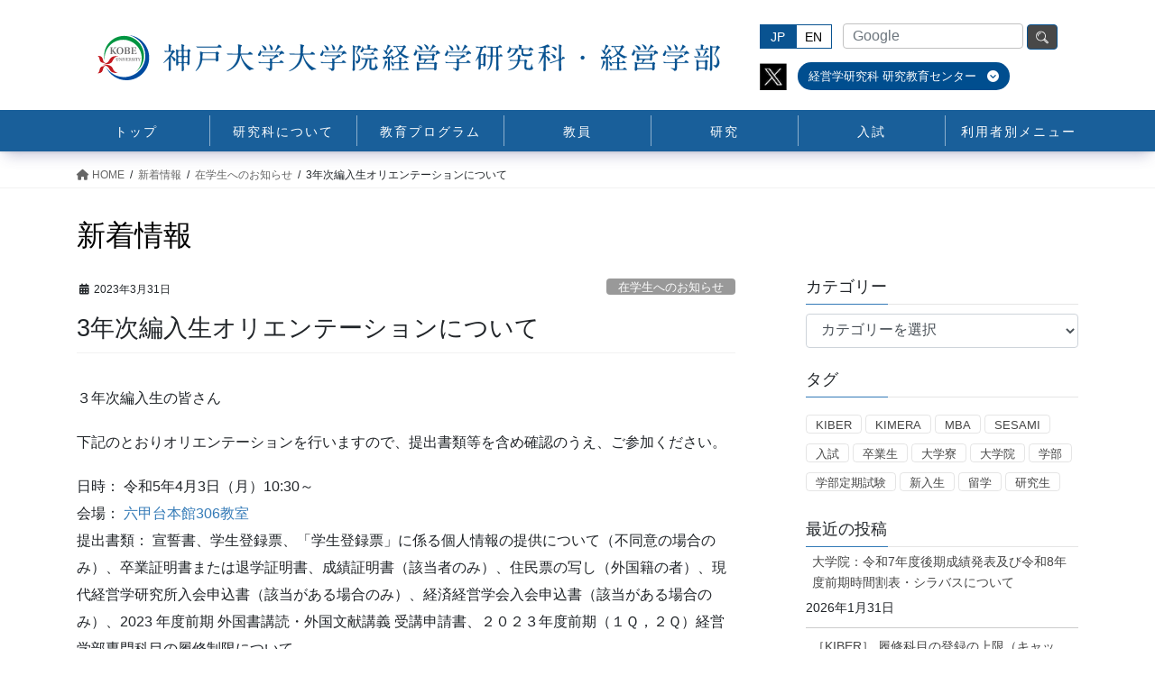

--- FILE ---
content_type: text/html; charset=UTF-8
request_url: https://b.kobe-u.ac.jp/22332/
body_size: 18511
content:
<!DOCTYPE html>
<html lang="ja">
<head>
<meta charset="utf-8">
<meta http-equiv="X-UA-Compatible" content="IE=edge">
<meta name="viewport" content="width=device-width, initial-scale=1">

<title>3年次編入生オリエンテーションについて | 神戸大学大学院経営学研究科</title>
<meta name='robots' content='max-image-preview:large' />
	<style>img:is([sizes="auto" i], [sizes^="auto," i]) { contain-intrinsic-size: 3000px 1500px }</style>
	<link rel="alternate" type="application/rss+xml" title="神戸大学大学院経営学研究科 &raquo; フィード" href="https://b.kobe-u.ac.jp/feed/" />
<link rel="alternate" type="application/rss+xml" title="神戸大学大学院経営学研究科 &raquo; コメントフィード" href="https://b.kobe-u.ac.jp/comments/feed/" />
<link rel="alternate" type="application/rss+xml" title="神戸大学大学院経営学研究科 &raquo; 3年次編入生オリエンテーションについて のコメントのフィード" href="https://b.kobe-u.ac.jp/22332/feed/" />
<meta name="description" content="３年次編入生の皆さん下記のとおりオリエンテーションを行いますので、提出書類等を含め確認のうえ、ご参加ください。日時： 令和5年4月3日（月）10:30～会場： 六甲台本館306教室提出書類： 宣誓書、学生登録票、「学生登録票」に係る個人情報の提供について（不同意の場合のみ）、卒業証明書または退学証明書、成績証明書（該当者のみ）、住民票の写し（外国籍の者）、現代経営学研究所入会申込書（該当がある場合のみ）、経済経営学会入会申込書（該当がある場合のみ）、2023 " /><script type="text/javascript">
/* <![CDATA[ */
window._wpemojiSettings = {"baseUrl":"https:\/\/s.w.org\/images\/core\/emoji\/16.0.1\/72x72\/","ext":".png","svgUrl":"https:\/\/s.w.org\/images\/core\/emoji\/16.0.1\/svg\/","svgExt":".svg","source":{"wpemoji":"https:\/\/b.kobe-u.ac.jp\/wp-jp\/wp-includes\/js\/wp-emoji.js?ver=6.8.3","twemoji":"https:\/\/b.kobe-u.ac.jp\/wp-jp\/wp-includes\/js\/twemoji.js?ver=6.8.3"}};
/**
 * @output wp-includes/js/wp-emoji-loader.js
 */

/**
 * Emoji Settings as exported in PHP via _print_emoji_detection_script().
 * @typedef WPEmojiSettings
 * @type {object}
 * @property {?object} source
 * @property {?string} source.concatemoji
 * @property {?string} source.twemoji
 * @property {?string} source.wpemoji
 * @property {?boolean} DOMReady
 * @property {?Function} readyCallback
 */

/**
 * Support tests.
 * @typedef SupportTests
 * @type {object}
 * @property {?boolean} flag
 * @property {?boolean} emoji
 */

/**
 * IIFE to detect emoji support and load Twemoji if needed.
 *
 * @param {Window} window
 * @param {Document} document
 * @param {WPEmojiSettings} settings
 */
( function wpEmojiLoader( window, document, settings ) {
	if ( typeof Promise === 'undefined' ) {
		return;
	}

	var sessionStorageKey = 'wpEmojiSettingsSupports';
	var tests = [ 'flag', 'emoji' ];

	/**
	 * Checks whether the browser supports offloading to a Worker.
	 *
	 * @since 6.3.0
	 *
	 * @private
	 *
	 * @returns {boolean}
	 */
	function supportsWorkerOffloading() {
		return (
			typeof Worker !== 'undefined' &&
			typeof OffscreenCanvas !== 'undefined' &&
			typeof URL !== 'undefined' &&
			URL.createObjectURL &&
			typeof Blob !== 'undefined'
		);
	}

	/**
	 * @typedef SessionSupportTests
	 * @type {object}
	 * @property {number} timestamp
	 * @property {SupportTests} supportTests
	 */

	/**
	 * Get support tests from session.
	 *
	 * @since 6.3.0
	 *
	 * @private
	 *
	 * @returns {?SupportTests} Support tests, or null if not set or older than 1 week.
	 */
	function getSessionSupportTests() {
		try {
			/** @type {SessionSupportTests} */
			var item = JSON.parse(
				sessionStorage.getItem( sessionStorageKey )
			);
			if (
				typeof item === 'object' &&
				typeof item.timestamp === 'number' &&
				new Date().valueOf() < item.timestamp + 604800 && // Note: Number is a week in seconds.
				typeof item.supportTests === 'object'
			) {
				return item.supportTests;
			}
		} catch ( e ) {}
		return null;
	}

	/**
	 * Persist the supports in session storage.
	 *
	 * @since 6.3.0
	 *
	 * @private
	 *
	 * @param {SupportTests} supportTests Support tests.
	 */
	function setSessionSupportTests( supportTests ) {
		try {
			/** @type {SessionSupportTests} */
			var item = {
				supportTests: supportTests,
				timestamp: new Date().valueOf()
			};

			sessionStorage.setItem(
				sessionStorageKey,
				JSON.stringify( item )
			);
		} catch ( e ) {}
	}

	/**
	 * Checks if two sets of Emoji characters render the same visually.
	 *
	 * This is used to determine if the browser is rendering an emoji with multiple data points
	 * correctly. set1 is the emoji in the correct form, using a zero-width joiner. set2 is the emoji
	 * in the incorrect form, using a zero-width space. If the two sets render the same, then the browser
	 * does not support the emoji correctly.
	 *
	 * This function may be serialized to run in a Worker. Therefore, it cannot refer to variables from the containing
	 * scope. Everything must be passed by parameters.
	 *
	 * @since 4.9.0
	 *
	 * @private
	 *
	 * @param {CanvasRenderingContext2D} context 2D Context.
	 * @param {string} set1 Set of Emoji to test.
	 * @param {string} set2 Set of Emoji to test.
	 *
	 * @return {boolean} True if the two sets render the same.
	 */
	function emojiSetsRenderIdentically( context, set1, set2 ) {
		// Cleanup from previous test.
		context.clearRect( 0, 0, context.canvas.width, context.canvas.height );
		context.fillText( set1, 0, 0 );
		var rendered1 = new Uint32Array(
			context.getImageData(
				0,
				0,
				context.canvas.width,
				context.canvas.height
			).data
		);

		// Cleanup from previous test.
		context.clearRect( 0, 0, context.canvas.width, context.canvas.height );
		context.fillText( set2, 0, 0 );
		var rendered2 = new Uint32Array(
			context.getImageData(
				0,
				0,
				context.canvas.width,
				context.canvas.height
			).data
		);

		return rendered1.every( function ( rendered2Data, index ) {
			return rendered2Data === rendered2[ index ];
		} );
	}

	/**
	 * Checks if the center point of a single emoji is empty.
	 *
	 * This is used to determine if the browser is rendering an emoji with a single data point
	 * correctly. The center point of an incorrectly rendered emoji will be empty. A correctly
	 * rendered emoji will have a non-zero value at the center point.
	 *
	 * This function may be serialized to run in a Worker. Therefore, it cannot refer to variables from the containing
	 * scope. Everything must be passed by parameters.
	 *
	 * @since 6.8.2
	 *
	 * @private
	 *
	 * @param {CanvasRenderingContext2D} context 2D Context.
	 * @param {string} emoji Emoji to test.
	 *
	 * @return {boolean} True if the center point is empty.
	 */
	function emojiRendersEmptyCenterPoint( context, emoji ) {
		// Cleanup from previous test.
		context.clearRect( 0, 0, context.canvas.width, context.canvas.height );
		context.fillText( emoji, 0, 0 );

		// Test if the center point (16, 16) is empty (0,0,0,0).
		var centerPoint = context.getImageData(16, 16, 1, 1);
		for ( var i = 0; i < centerPoint.data.length; i++ ) {
			if ( centerPoint.data[ i ] !== 0 ) {
				// Stop checking the moment it's known not to be empty.
				return false;
			}
		}

		return true;
	}

	/**
	 * Determines if the browser properly renders Emoji that Twemoji can supplement.
	 *
	 * This function may be serialized to run in a Worker. Therefore, it cannot refer to variables from the containing
	 * scope. Everything must be passed by parameters.
	 *
	 * @since 4.2.0
	 *
	 * @private
	 *
	 * @param {CanvasRenderingContext2D} context 2D Context.
	 * @param {string} type Whether to test for support of "flag" or "emoji".
	 * @param {Function} emojiSetsRenderIdentically Reference to emojiSetsRenderIdentically function, needed due to minification.
	 * @param {Function} emojiRendersEmptyCenterPoint Reference to emojiRendersEmptyCenterPoint function, needed due to minification.
	 *
	 * @return {boolean} True if the browser can render emoji, false if it cannot.
	 */
	function browserSupportsEmoji( context, type, emojiSetsRenderIdentically, emojiRendersEmptyCenterPoint ) {
		var isIdentical;

		switch ( type ) {
			case 'flag':
				/*
				 * Test for Transgender flag compatibility. Added in Unicode 13.
				 *
				 * To test for support, we try to render it, and compare the rendering to how it would look if
				 * the browser doesn't render it correctly (white flag emoji + transgender symbol).
				 */
				isIdentical = emojiSetsRenderIdentically(
					context,
					'\uD83C\uDFF3\uFE0F\u200D\u26A7\uFE0F', // as a zero-width joiner sequence
					'\uD83C\uDFF3\uFE0F\u200B\u26A7\uFE0F' // separated by a zero-width space
				);

				if ( isIdentical ) {
					return false;
				}

				/*
				 * Test for Sark flag compatibility. This is the least supported of the letter locale flags,
				 * so gives us an easy test for full support.
				 *
				 * To test for support, we try to render it, and compare the rendering to how it would look if
				 * the browser doesn't render it correctly ([C] + [Q]).
				 */
				isIdentical = emojiSetsRenderIdentically(
					context,
					'\uD83C\uDDE8\uD83C\uDDF6', // as the sequence of two code points
					'\uD83C\uDDE8\u200B\uD83C\uDDF6' // as the two code points separated by a zero-width space
				);

				if ( isIdentical ) {
					return false;
				}

				/*
				 * Test for English flag compatibility. England is a country in the United Kingdom, it
				 * does not have a two letter locale code but rather a five letter sub-division code.
				 *
				 * To test for support, we try to render it, and compare the rendering to how it would look if
				 * the browser doesn't render it correctly (black flag emoji + [G] + [B] + [E] + [N] + [G]).
				 */
				isIdentical = emojiSetsRenderIdentically(
					context,
					// as the flag sequence
					'\uD83C\uDFF4\uDB40\uDC67\uDB40\uDC62\uDB40\uDC65\uDB40\uDC6E\uDB40\uDC67\uDB40\uDC7F',
					// with each code point separated by a zero-width space
					'\uD83C\uDFF4\u200B\uDB40\uDC67\u200B\uDB40\uDC62\u200B\uDB40\uDC65\u200B\uDB40\uDC6E\u200B\uDB40\uDC67\u200B\uDB40\uDC7F'
				);

				return ! isIdentical;
			case 'emoji':
				/*
				 * Does Emoji 16.0 cause the browser to go splat?
				 *
				 * To test for Emoji 16.0 support, try to render a new emoji: Splatter.
				 *
				 * The splatter emoji is a single code point emoji. Testing for browser support
				 * required testing the center point of the emoji to see if it is empty.
				 *
				 * 0xD83E 0xDEDF (\uD83E\uDEDF) == 🫟 Splatter.
				 *
				 * When updating this test, please ensure that the emoji is either a single code point
				 * or switch to using the emojiSetsRenderIdentically function and testing with a zero-width
				 * joiner vs a zero-width space.
				 */
				var notSupported = emojiRendersEmptyCenterPoint( context, '\uD83E\uDEDF' );
				return ! notSupported;
		}

		return false;
	}

	/**
	 * Checks emoji support tests.
	 *
	 * This function may be serialized to run in a Worker. Therefore, it cannot refer to variables from the containing
	 * scope. Everything must be passed by parameters.
	 *
	 * @since 6.3.0
	 *
	 * @private
	 *
	 * @param {string[]} tests Tests.
	 * @param {Function} browserSupportsEmoji Reference to browserSupportsEmoji function, needed due to minification.
	 * @param {Function} emojiSetsRenderIdentically Reference to emojiSetsRenderIdentically function, needed due to minification.
	 * @param {Function} emojiRendersEmptyCenterPoint Reference to emojiRendersEmptyCenterPoint function, needed due to minification.
	 *
	 * @return {SupportTests} Support tests.
	 */
	function testEmojiSupports( tests, browserSupportsEmoji, emojiSetsRenderIdentically, emojiRendersEmptyCenterPoint ) {
		var canvas;
		if (
			typeof WorkerGlobalScope !== 'undefined' &&
			self instanceof WorkerGlobalScope
		) {
			canvas = new OffscreenCanvas( 300, 150 ); // Dimensions are default for HTMLCanvasElement.
		} else {
			canvas = document.createElement( 'canvas' );
		}

		var context = canvas.getContext( '2d', { willReadFrequently: true } );

		/*
		 * Chrome on OS X added native emoji rendering in M41. Unfortunately,
		 * it doesn't work when the font is bolder than 500 weight. So, we
		 * check for bold rendering support to avoid invisible emoji in Chrome.
		 */
		context.textBaseline = 'top';
		context.font = '600 32px Arial';

		var supports = {};
		tests.forEach( function ( test ) {
			supports[ test ] = browserSupportsEmoji( context, test, emojiSetsRenderIdentically, emojiRendersEmptyCenterPoint );
		} );
		return supports;
	}

	/**
	 * Adds a script to the head of the document.
	 *
	 * @ignore
	 *
	 * @since 4.2.0
	 *
	 * @param {string} src The url where the script is located.
	 *
	 * @return {void}
	 */
	function addScript( src ) {
		var script = document.createElement( 'script' );
		script.src = src;
		script.defer = true;
		document.head.appendChild( script );
	}

	settings.supports = {
		everything: true,
		everythingExceptFlag: true
	};

	// Create a promise for DOMContentLoaded since the worker logic may finish after the event has fired.
	var domReadyPromise = new Promise( function ( resolve ) {
		document.addEventListener( 'DOMContentLoaded', resolve, {
			once: true
		} );
	} );

	// Obtain the emoji support from the browser, asynchronously when possible.
	new Promise( function ( resolve ) {
		var supportTests = getSessionSupportTests();
		if ( supportTests ) {
			resolve( supportTests );
			return;
		}

		if ( supportsWorkerOffloading() ) {
			try {
				// Note that the functions are being passed as arguments due to minification.
				var workerScript =
					'postMessage(' +
					testEmojiSupports.toString() +
					'(' +
					[
						JSON.stringify( tests ),
						browserSupportsEmoji.toString(),
						emojiSetsRenderIdentically.toString(),
						emojiRendersEmptyCenterPoint.toString()
					].join( ',' ) +
					'));';
				var blob = new Blob( [ workerScript ], {
					type: 'text/javascript'
				} );
				var worker = new Worker( URL.createObjectURL( blob ), { name: 'wpTestEmojiSupports' } );
				worker.onmessage = function ( event ) {
					supportTests = event.data;
					setSessionSupportTests( supportTests );
					worker.terminate();
					resolve( supportTests );
				};
				return;
			} catch ( e ) {}
		}

		supportTests = testEmojiSupports( tests, browserSupportsEmoji, emojiSetsRenderIdentically, emojiRendersEmptyCenterPoint );
		setSessionSupportTests( supportTests );
		resolve( supportTests );
	} )
		// Once the browser emoji support has been obtained from the session, finalize the settings.
		.then( function ( supportTests ) {
			/*
			 * Tests the browser support for flag emojis and other emojis, and adjusts the
			 * support settings accordingly.
			 */
			for ( var test in supportTests ) {
				settings.supports[ test ] = supportTests[ test ];

				settings.supports.everything =
					settings.supports.everything && settings.supports[ test ];

				if ( 'flag' !== test ) {
					settings.supports.everythingExceptFlag =
						settings.supports.everythingExceptFlag &&
						settings.supports[ test ];
				}
			}

			settings.supports.everythingExceptFlag =
				settings.supports.everythingExceptFlag &&
				! settings.supports.flag;

			// Sets DOMReady to false and assigns a ready function to settings.
			settings.DOMReady = false;
			settings.readyCallback = function () {
				settings.DOMReady = true;
			};
		} )
		.then( function () {
			return domReadyPromise;
		} )
		.then( function () {
			// When the browser can not render everything we need to load a polyfill.
			if ( ! settings.supports.everything ) {
				settings.readyCallback();

				var src = settings.source || {};

				if ( src.concatemoji ) {
					addScript( src.concatemoji );
				} else if ( src.wpemoji && src.twemoji ) {
					addScript( src.twemoji );
					addScript( src.wpemoji );
				}
			}
		} );
} )( window, document, window._wpemojiSettings );

/* ]]> */
</script>
<link rel='stylesheet' id='vkExUnit_common_style-css' href='https://b.kobe-u.ac.jp/wp-jp/wp-content/plugins/vk-all-in-one-expansion-unit/assets/css/vkExUnit_style.css?ver=9.104.1.1' type='text/css' media='all' />
<style id='vkExUnit_common_style-inline-css' type='text/css'>
:root {--ver_page_top_button_url:url(https://b.kobe-u.ac.jp/wp-jp/wp-content/plugins/vk-all-in-one-expansion-unit/assets/images/to-top-btn-icon.svg);}@font-face {font-weight: normal;font-style: normal;font-family: "vk_sns";src: url("https://b.kobe-u.ac.jp/wp-jp/wp-content/plugins/vk-all-in-one-expansion-unit/inc/sns/icons/fonts/vk_sns.eot?-bq20cj");src: url("https://b.kobe-u.ac.jp/wp-jp/wp-content/plugins/vk-all-in-one-expansion-unit/inc/sns/icons/fonts/vk_sns.eot?#iefix-bq20cj") format("embedded-opentype"),url("https://b.kobe-u.ac.jp/wp-jp/wp-content/plugins/vk-all-in-one-expansion-unit/inc/sns/icons/fonts/vk_sns.woff?-bq20cj") format("woff"),url("https://b.kobe-u.ac.jp/wp-jp/wp-content/plugins/vk-all-in-one-expansion-unit/inc/sns/icons/fonts/vk_sns.ttf?-bq20cj") format("truetype"),url("https://b.kobe-u.ac.jp/wp-jp/wp-content/plugins/vk-all-in-one-expansion-unit/inc/sns/icons/fonts/vk_sns.svg?-bq20cj#vk_sns") format("svg");}
.veu_promotion-alert__content--text {border: 1px solid rgba(0,0,0,0.125);padding: 0.5em 1em;border-radius: var(--vk-size-radius);margin-bottom: var(--vk-margin-block-bottom);font-size: 0.875rem;}/* Alert Content部分に段落タグを入れた場合に最後の段落の余白を0にする */.veu_promotion-alert__content--text p:last-of-type{margin-bottom:0;margin-top: 0;}
</style>
<style id='wp-emoji-styles-inline-css' type='text/css'>

	img.wp-smiley, img.emoji {
		display: inline !important;
		border: none !important;
		box-shadow: none !important;
		height: 1em !important;
		width: 1em !important;
		margin: 0 0.07em !important;
		vertical-align: -0.1em !important;
		background: none !important;
		padding: 0 !important;
	}
</style>
<link rel='stylesheet' id='wp-block-library-css' href='https://b.kobe-u.ac.jp/wp-jp/wp-includes/css/dist/block-library/style.css?ver=6.8.3' type='text/css' media='all' />
<style id='wp-block-library-inline-css' type='text/css'>
/* VK Color Palettes */
</style>
<style id='classic-theme-styles-inline-css' type='text/css'>
/**
 * These rules are needed for backwards compatibility.
 * They should match the button element rules in the base theme.json file.
 */
.wp-block-button__link {
	color: #ffffff;
	background-color: #32373c;
	border-radius: 9999px; /* 100% causes an oval, but any explicit but really high value retains the pill shape. */

	/* This needs a low specificity so it won't override the rules from the button element if defined in theme.json. */
	box-shadow: none;
	text-decoration: none;

	/* The extra 2px are added to size solids the same as the outline versions.*/
	padding: calc(0.667em + 2px) calc(1.333em + 2px);

	font-size: 1.125em;
}

.wp-block-file__button {
	background: #32373c;
	color: #ffffff;
	text-decoration: none;
}

</style>
<style id='safe-svg-svg-icon-style-inline-css' type='text/css'>
.safe-svg-cover{text-align:center}.safe-svg-cover .safe-svg-inside{display:inline-block;max-width:100%}.safe-svg-cover svg{height:100%;max-height:100%;max-width:100%;width:100%}

</style>
<style id='global-styles-inline-css' type='text/css'>
:root{--wp--preset--aspect-ratio--square: 1;--wp--preset--aspect-ratio--4-3: 4/3;--wp--preset--aspect-ratio--3-4: 3/4;--wp--preset--aspect-ratio--3-2: 3/2;--wp--preset--aspect-ratio--2-3: 2/3;--wp--preset--aspect-ratio--16-9: 16/9;--wp--preset--aspect-ratio--9-16: 9/16;--wp--preset--color--black: #000000;--wp--preset--color--cyan-bluish-gray: #abb8c3;--wp--preset--color--white: #ffffff;--wp--preset--color--pale-pink: #f78da7;--wp--preset--color--vivid-red: #cf2e2e;--wp--preset--color--luminous-vivid-orange: #ff6900;--wp--preset--color--luminous-vivid-amber: #fcb900;--wp--preset--color--light-green-cyan: #7bdcb5;--wp--preset--color--vivid-green-cyan: #00d084;--wp--preset--color--pale-cyan-blue: #8ed1fc;--wp--preset--color--vivid-cyan-blue: #0693e3;--wp--preset--color--vivid-purple: #9b51e0;--wp--preset--gradient--vivid-cyan-blue-to-vivid-purple: linear-gradient(135deg,rgba(6,147,227,1) 0%,rgb(155,81,224) 100%);--wp--preset--gradient--light-green-cyan-to-vivid-green-cyan: linear-gradient(135deg,rgb(122,220,180) 0%,rgb(0,208,130) 100%);--wp--preset--gradient--luminous-vivid-amber-to-luminous-vivid-orange: linear-gradient(135deg,rgba(252,185,0,1) 0%,rgba(255,105,0,1) 100%);--wp--preset--gradient--luminous-vivid-orange-to-vivid-red: linear-gradient(135deg,rgba(255,105,0,1) 0%,rgb(207,46,46) 100%);--wp--preset--gradient--very-light-gray-to-cyan-bluish-gray: linear-gradient(135deg,rgb(238,238,238) 0%,rgb(169,184,195) 100%);--wp--preset--gradient--cool-to-warm-spectrum: linear-gradient(135deg,rgb(74,234,220) 0%,rgb(151,120,209) 20%,rgb(207,42,186) 40%,rgb(238,44,130) 60%,rgb(251,105,98) 80%,rgb(254,248,76) 100%);--wp--preset--gradient--blush-light-purple: linear-gradient(135deg,rgb(255,206,236) 0%,rgb(152,150,240) 100%);--wp--preset--gradient--blush-bordeaux: linear-gradient(135deg,rgb(254,205,165) 0%,rgb(254,45,45) 50%,rgb(107,0,62) 100%);--wp--preset--gradient--luminous-dusk: linear-gradient(135deg,rgb(255,203,112) 0%,rgb(199,81,192) 50%,rgb(65,88,208) 100%);--wp--preset--gradient--pale-ocean: linear-gradient(135deg,rgb(255,245,203) 0%,rgb(182,227,212) 50%,rgb(51,167,181) 100%);--wp--preset--gradient--electric-grass: linear-gradient(135deg,rgb(202,248,128) 0%,rgb(113,206,126) 100%);--wp--preset--gradient--midnight: linear-gradient(135deg,rgb(2,3,129) 0%,rgb(40,116,252) 100%);--wp--preset--font-size--small: 13px;--wp--preset--font-size--medium: 20px;--wp--preset--font-size--large: 36px;--wp--preset--font-size--x-large: 42px;--wp--preset--spacing--20: 0.44rem;--wp--preset--spacing--30: 0.67rem;--wp--preset--spacing--40: 1rem;--wp--preset--spacing--50: 1.5rem;--wp--preset--spacing--60: 2.25rem;--wp--preset--spacing--70: 3.38rem;--wp--preset--spacing--80: 5.06rem;--wp--preset--shadow--natural: 6px 6px 9px rgba(0, 0, 0, 0.2);--wp--preset--shadow--deep: 12px 12px 50px rgba(0, 0, 0, 0.4);--wp--preset--shadow--sharp: 6px 6px 0px rgba(0, 0, 0, 0.2);--wp--preset--shadow--outlined: 6px 6px 0px -3px rgba(255, 255, 255, 1), 6px 6px rgba(0, 0, 0, 1);--wp--preset--shadow--crisp: 6px 6px 0px rgba(0, 0, 0, 1);}:where(.is-layout-flex){gap: 0.5em;}:where(.is-layout-grid){gap: 0.5em;}body .is-layout-flex{display: flex;}.is-layout-flex{flex-wrap: wrap;align-items: center;}.is-layout-flex > :is(*, div){margin: 0;}body .is-layout-grid{display: grid;}.is-layout-grid > :is(*, div){margin: 0;}:where(.wp-block-columns.is-layout-flex){gap: 2em;}:where(.wp-block-columns.is-layout-grid){gap: 2em;}:where(.wp-block-post-template.is-layout-flex){gap: 1.25em;}:where(.wp-block-post-template.is-layout-grid){gap: 1.25em;}.has-black-color{color: var(--wp--preset--color--black) !important;}.has-cyan-bluish-gray-color{color: var(--wp--preset--color--cyan-bluish-gray) !important;}.has-white-color{color: var(--wp--preset--color--white) !important;}.has-pale-pink-color{color: var(--wp--preset--color--pale-pink) !important;}.has-vivid-red-color{color: var(--wp--preset--color--vivid-red) !important;}.has-luminous-vivid-orange-color{color: var(--wp--preset--color--luminous-vivid-orange) !important;}.has-luminous-vivid-amber-color{color: var(--wp--preset--color--luminous-vivid-amber) !important;}.has-light-green-cyan-color{color: var(--wp--preset--color--light-green-cyan) !important;}.has-vivid-green-cyan-color{color: var(--wp--preset--color--vivid-green-cyan) !important;}.has-pale-cyan-blue-color{color: var(--wp--preset--color--pale-cyan-blue) !important;}.has-vivid-cyan-blue-color{color: var(--wp--preset--color--vivid-cyan-blue) !important;}.has-vivid-purple-color{color: var(--wp--preset--color--vivid-purple) !important;}.has-black-background-color{background-color: var(--wp--preset--color--black) !important;}.has-cyan-bluish-gray-background-color{background-color: var(--wp--preset--color--cyan-bluish-gray) !important;}.has-white-background-color{background-color: var(--wp--preset--color--white) !important;}.has-pale-pink-background-color{background-color: var(--wp--preset--color--pale-pink) !important;}.has-vivid-red-background-color{background-color: var(--wp--preset--color--vivid-red) !important;}.has-luminous-vivid-orange-background-color{background-color: var(--wp--preset--color--luminous-vivid-orange) !important;}.has-luminous-vivid-amber-background-color{background-color: var(--wp--preset--color--luminous-vivid-amber) !important;}.has-light-green-cyan-background-color{background-color: var(--wp--preset--color--light-green-cyan) !important;}.has-vivid-green-cyan-background-color{background-color: var(--wp--preset--color--vivid-green-cyan) !important;}.has-pale-cyan-blue-background-color{background-color: var(--wp--preset--color--pale-cyan-blue) !important;}.has-vivid-cyan-blue-background-color{background-color: var(--wp--preset--color--vivid-cyan-blue) !important;}.has-vivid-purple-background-color{background-color: var(--wp--preset--color--vivid-purple) !important;}.has-black-border-color{border-color: var(--wp--preset--color--black) !important;}.has-cyan-bluish-gray-border-color{border-color: var(--wp--preset--color--cyan-bluish-gray) !important;}.has-white-border-color{border-color: var(--wp--preset--color--white) !important;}.has-pale-pink-border-color{border-color: var(--wp--preset--color--pale-pink) !important;}.has-vivid-red-border-color{border-color: var(--wp--preset--color--vivid-red) !important;}.has-luminous-vivid-orange-border-color{border-color: var(--wp--preset--color--luminous-vivid-orange) !important;}.has-luminous-vivid-amber-border-color{border-color: var(--wp--preset--color--luminous-vivid-amber) !important;}.has-light-green-cyan-border-color{border-color: var(--wp--preset--color--light-green-cyan) !important;}.has-vivid-green-cyan-border-color{border-color: var(--wp--preset--color--vivid-green-cyan) !important;}.has-pale-cyan-blue-border-color{border-color: var(--wp--preset--color--pale-cyan-blue) !important;}.has-vivid-cyan-blue-border-color{border-color: var(--wp--preset--color--vivid-cyan-blue) !important;}.has-vivid-purple-border-color{border-color: var(--wp--preset--color--vivid-purple) !important;}.has-vivid-cyan-blue-to-vivid-purple-gradient-background{background: var(--wp--preset--gradient--vivid-cyan-blue-to-vivid-purple) !important;}.has-light-green-cyan-to-vivid-green-cyan-gradient-background{background: var(--wp--preset--gradient--light-green-cyan-to-vivid-green-cyan) !important;}.has-luminous-vivid-amber-to-luminous-vivid-orange-gradient-background{background: var(--wp--preset--gradient--luminous-vivid-amber-to-luminous-vivid-orange) !important;}.has-luminous-vivid-orange-to-vivid-red-gradient-background{background: var(--wp--preset--gradient--luminous-vivid-orange-to-vivid-red) !important;}.has-very-light-gray-to-cyan-bluish-gray-gradient-background{background: var(--wp--preset--gradient--very-light-gray-to-cyan-bluish-gray) !important;}.has-cool-to-warm-spectrum-gradient-background{background: var(--wp--preset--gradient--cool-to-warm-spectrum) !important;}.has-blush-light-purple-gradient-background{background: var(--wp--preset--gradient--blush-light-purple) !important;}.has-blush-bordeaux-gradient-background{background: var(--wp--preset--gradient--blush-bordeaux) !important;}.has-luminous-dusk-gradient-background{background: var(--wp--preset--gradient--luminous-dusk) !important;}.has-pale-ocean-gradient-background{background: var(--wp--preset--gradient--pale-ocean) !important;}.has-electric-grass-gradient-background{background: var(--wp--preset--gradient--electric-grass) !important;}.has-midnight-gradient-background{background: var(--wp--preset--gradient--midnight) !important;}.has-small-font-size{font-size: var(--wp--preset--font-size--small) !important;}.has-medium-font-size{font-size: var(--wp--preset--font-size--medium) !important;}.has-large-font-size{font-size: var(--wp--preset--font-size--large) !important;}.has-x-large-font-size{font-size: var(--wp--preset--font-size--x-large) !important;}
:where(.wp-block-post-template.is-layout-flex){gap: 1.25em;}:where(.wp-block-post-template.is-layout-grid){gap: 1.25em;}
:where(.wp-block-columns.is-layout-flex){gap: 2em;}:where(.wp-block-columns.is-layout-grid){gap: 2em;}
:root :where(.wp-block-pullquote){font-size: 1.5em;line-height: 1.6;}
</style>
<link rel='stylesheet' id='vk-swiper-style-css' href='https://b.kobe-u.ac.jp/wp-jp/wp-content/plugins/vk-blocks-pro/vendor/vektor-inc/vk-swiper/src/assets/css/swiper-bundle.min.css?ver=11.0.2' type='text/css' media='all' />
<link rel='stylesheet' id='bootstrap-4-style-css' href='https://b.kobe-u.ac.jp/wp-jp/wp-content/themes/lightning-pro/library/bootstrap-4/css/bootstrap.min.css?ver=4.5.0' type='text/css' media='all' />
<link rel='stylesheet' id='lightning-common-style-css' href='https://b.kobe-u.ac.jp/wp-jp/wp-content/themes/lightning-pro/assets/css/common.css?ver=8.18.0' type='text/css' media='all' />
<style id='lightning-common-style-inline-css' type='text/css'>
/* vk-mobile-nav */:root {--vk-mobile-nav-menu-btn-bg-src: url("https://b.kobe-u.ac.jp/wp-jp/wp-content/themes/lightning-pro/inc/vk-mobile-nav/package/images/vk-menu-btn-black.svg");--vk-mobile-nav-menu-btn-close-bg-src: url("https://b.kobe-u.ac.jp/wp-jp/wp-content/themes/lightning-pro/inc/vk-mobile-nav/package/images/vk-menu-close-black.svg");--vk-menu-acc-icon-open-black-bg-src: url("https://b.kobe-u.ac.jp/wp-jp/wp-content/themes/lightning-pro/inc/vk-mobile-nav/package/images/vk-menu-acc-icon-open-black.svg");--vk-menu-acc-icon-open-white-bg-src: url("https://b.kobe-u.ac.jp/wp-jp/wp-content/themes/lightning-pro/inc/vk-mobile-nav/package/images/vk-menu-acc-icon-open-white.svg");--vk-menu-acc-icon-close-black-bg-src: url("https://b.kobe-u.ac.jp/wp-jp/wp-content/themes/lightning-pro/inc/vk-mobile-nav/package/images/vk-menu-close-black.svg");--vk-menu-acc-icon-close-white-bg-src: url("https://b.kobe-u.ac.jp/wp-jp/wp-content/themes/lightning-pro/inc/vk-mobile-nav/package/images/vk-menu-close-white.svg");}
</style>
<link rel='stylesheet' id='lightning-design-style-css' href='https://b.kobe-u.ac.jp/wp-jp/wp-content/themes/lightning-pro/design-skin/origin2/css/style.css?ver=8.18.0' type='text/css' media='all' />
<style id='lightning-design-style-inline-css' type='text/css'>
/* ltg common custom */:root {--vk-menu-acc-btn-border-color:#333;--vk-color-primary:#337ab7;--color-key:#337ab7;--wp--preset--color--vk-color-primary:#337ab7;--color-key-dark:#095391;}.bbp-submit-wrapper .button.submit { background-color:#095391 ; }.bbp-submit-wrapper .button.submit:hover { background-color:#337ab7 ; }.veu_color_txt_key { color:#095391 ; }.veu_color_bg_key { background-color:#095391 ; }.veu_color_border_key { border-color:#095391 ; }.btn-default { border-color:#337ab7;color:#337ab7;}.btn-default:focus,.btn-default:hover { border-color:#337ab7;background-color: #337ab7; }.wp-block-search__button,.btn-primary { background-color:#337ab7;border-color:#095391; }.wp-block-search__button:focus,.wp-block-search__button:hover,.btn-primary:not(:disabled):not(.disabled):active,.btn-primary:focus,.btn-primary:hover { background-color:#095391;border-color:#337ab7; }.btn-outline-primary { color : #337ab7 ; border-color:#337ab7; }.btn-outline-primary:not(:disabled):not(.disabled):active,.btn-outline-primary:focus,.btn-outline-primary:hover { color : #fff; background-color:#337ab7;border-color:#095391; }a { color:#337ab7; }/* sidebar child menu display */.localNav ul ul.children{ display:none; }.localNav ul li.current_page_ancestor ul.children,.localNav ul li.current_page_item ul.children,.localNav ul li.current-cat ul.children{ display:block; }/* ExUnit widget ( child page list widget and so on ) */.localNavi ul.children{ display:none; }.localNavi li.current_page_ancestor ul.children,.localNavi li.current_page_item ul.children,.localNavi li.current-cat ul.children{ display:block; }
/* Pro Title Design */ h2,.mainSection .cart_totals h2,h2.mainSection-title { background-color:unset;position: relative;border:none;padding:unset;margin-left: auto;margin-right: auto;border-radius:unset;outline: unset;outline-offset: unset;box-shadow: unset;content:none;overflow: unset;background-color:#337ab7;padding: 0.6em 0.7em 0.5em;margin-bottom:1.2em;color:#fff;border-radius:4px;}h2 a,.mainSection .cart_totals h2 a,h2.mainSection-title a { color:#fff;}h2::before,.mainSection .cart_totals h2::before,h2.mainSection-title::before { background-color:unset;position: relative;border:none;padding:unset;margin-left: auto;margin-right: auto;border-radius:unset;outline: unset;outline-offset: unset;box-shadow: unset;content:none;overflow: unset;}h2::after,.mainSection .cart_totals h2::after,h2.mainSection-title::after { background-color:unset;position: relative;border:none;padding:unset;margin-left: auto;margin-right: auto;border-radius:unset;outline: unset;outline-offset: unset;box-shadow: unset;content:none;overflow: unset;}
/* page header */.page-header{ position:relative;color:#000000;background-color:#ffffff;}.page-header h1.page-header_pageTitle,.page-header div.page-header_pageTitle{margin-top:1.4em;margin-bottom:calc( 1.4em - 0.1em );}
.vk-campaign-text{background:#eab010;color:#fff;}.vk-campaign-text_btn,.vk-campaign-text_btn:link,.vk-campaign-text_btn:visited,.vk-campaign-text_btn:focus,.vk-campaign-text_btn:active{background:#fff;color:#4c4c4c;}a.vk-campaign-text_btn:hover{background:#eab010;color:#fff;}.vk-campaign-text_link,.vk-campaign-text_link:link,.vk-campaign-text_link:hover,.vk-campaign-text_link:visited,.vk-campaign-text_link:active,.vk-campaign-text_link:focus{color:#fff;}
.siteFooter {background-color:#095391;color:#ffffff;}.siteFooter .nav li a,.siteFooter .widget a,.siteFooter a {color:#ffffff;}:root {
								--color-footer-border: rgba(255, 255, 255, 0.2);
							}
							.siteFooter {
								--vk-color-border-hr: rgba( 255,255,255,0.1);
								--vk-color-border-light: rgba( 255,255,255,0.1);
								--vk-color-border-zuru: rgba(0, 0, 0, 0.2);
								--vk-color-bg-accent: rgba( 255,255,255,0.07);
							}
							.siteFooter .vk_post.media {
								--vk-color-border-image: rgba( 200,200,200,0.8);
								--vk-color-border-hr: rgba(255, 255, 255, 0.2);
							}
							.siteFooter .contact_txt_tel {
								color:#fff;
							}
							
.media .media-body .media-heading a:hover { color:#337ab7; }@media (min-width: 768px){.gMenu > li:before,.gMenu > li.menu-item-has-children::after { border-bottom-color:#095391 }.gMenu li li { background-color:#095391 }.gMenu li li a:hover { background-color:#337ab7; }} /* @media (min-width: 768px) */h2,.mainSection-title { border-top-color:#337ab7; }h3:after,.subSection-title:after { border-bottom-color:#337ab7; }ul.page-numbers li span.page-numbers.current,.page-link dl .post-page-numbers.current { background-color:#337ab7; }.pager li > a { border-color:#337ab7;color:#337ab7;}.pager li > a:hover { background-color:#337ab7;color:#fff;}.siteFooter { border-top-color:#337ab7; }dt { border-left-color:#337ab7; }:root {--g_nav_main_acc_icon_open_url:url(https://b.kobe-u.ac.jp/wp-jp/wp-content/themes/lightning-pro/inc/vk-mobile-nav/package/images/vk-menu-acc-icon-open-black.svg);--g_nav_main_acc_icon_close_url: url(https://b.kobe-u.ac.jp/wp-jp/wp-content/themes/lightning-pro/inc/vk-mobile-nav/package/images/vk-menu-close-black.svg);--g_nav_sub_acc_icon_open_url: url(https://b.kobe-u.ac.jp/wp-jp/wp-content/themes/lightning-pro/inc/vk-mobile-nav/package/images/vk-menu-acc-icon-open-white.svg);--g_nav_sub_acc_icon_close_url: url(https://b.kobe-u.ac.jp/wp-jp/wp-content/themes/lightning-pro/inc/vk-mobile-nav/package/images/vk-menu-close-white.svg);}
</style>
<link rel='stylesheet' id='vk-blocks-build-css-css' href='https://b.kobe-u.ac.jp/wp-jp/wp-content/plugins/vk-blocks-pro/build/block-build.css?ver=1.102.0.1' type='text/css' media='all' />
<style id='vk-blocks-build-css-inline-css' type='text/css'>
:root {--vk_flow-arrow: url(https://b.kobe-u.ac.jp/wp-jp/wp-content/plugins/vk-blocks-pro/inc/vk-blocks/images/arrow_bottom.svg);--vk_image-mask-circle: url(https://b.kobe-u.ac.jp/wp-jp/wp-content/plugins/vk-blocks-pro/inc/vk-blocks/images/circle.svg);--vk_image-mask-wave01: url(https://b.kobe-u.ac.jp/wp-jp/wp-content/plugins/vk-blocks-pro/inc/vk-blocks/images/wave01.svg);--vk_image-mask-wave02: url(https://b.kobe-u.ac.jp/wp-jp/wp-content/plugins/vk-blocks-pro/inc/vk-blocks/images/wave02.svg);--vk_image-mask-wave03: url(https://b.kobe-u.ac.jp/wp-jp/wp-content/plugins/vk-blocks-pro/inc/vk-blocks/images/wave03.svg);--vk_image-mask-wave04: url(https://b.kobe-u.ac.jp/wp-jp/wp-content/plugins/vk-blocks-pro/inc/vk-blocks/images/wave04.svg);}

	:root {

		--vk-balloon-border-width:1px;

		--vk-balloon-speech-offset:-12px;
	}
	
</style>
<link rel='stylesheet' id='lightning-theme-style-css' href='https://b.kobe-u.ac.jp/wp-jp/wp-content/themes/lightning-pro-child-ba/style.css?ver=8.18.0' type='text/css' media='all' />
<link rel='stylesheet' id='vk-media-posts-style-css' href='https://b.kobe-u.ac.jp/wp-jp/wp-content/themes/lightning-pro/inc/media-posts/package/css/media-posts.css?ver=1.2' type='text/css' media='all' />
<link rel='stylesheet' id='vk-font-awesome-css' href='https://b.kobe-u.ac.jp/wp-jp/wp-content/themes/lightning-pro/vendor/vektor-inc/font-awesome-versions/src/versions/6/css/all.min.css?ver=6.4.2' type='text/css' media='all' />
<style id='akismet-widget-style-inline-css' type='text/css'>

			.a-stats {
				--akismet-color-mid-green: #357b49;
				--akismet-color-white: #fff;
				--akismet-color-light-grey: #f6f7f7;

				max-width: 350px;
				width: auto;
			}

			.a-stats * {
				all: unset;
				box-sizing: border-box;
			}

			.a-stats strong {
				font-weight: 600;
			}

			.a-stats a.a-stats__link,
			.a-stats a.a-stats__link:visited,
			.a-stats a.a-stats__link:active {
				background: var(--akismet-color-mid-green);
				border: none;
				box-shadow: none;
				border-radius: 8px;
				color: var(--akismet-color-white);
				cursor: pointer;
				display: block;
				font-family: -apple-system, BlinkMacSystemFont, 'Segoe UI', 'Roboto', 'Oxygen-Sans', 'Ubuntu', 'Cantarell', 'Helvetica Neue', sans-serif;
				font-weight: 500;
				padding: 12px;
				text-align: center;
				text-decoration: none;
				transition: all 0.2s ease;
			}

			/* Extra specificity to deal with TwentyTwentyOne focus style */
			.widget .a-stats a.a-stats__link:focus {
				background: var(--akismet-color-mid-green);
				color: var(--akismet-color-white);
				text-decoration: none;
			}

			.a-stats a.a-stats__link:hover {
				filter: brightness(110%);
				box-shadow: 0 4px 12px rgba(0, 0, 0, 0.06), 0 0 2px rgba(0, 0, 0, 0.16);
			}

			.a-stats .count {
				color: var(--akismet-color-white);
				display: block;
				font-size: 1.5em;
				line-height: 1.4;
				padding: 0 13px;
				white-space: nowrap;
			}
		
</style>
<script type="text/javascript" id="vk-blocks/breadcrumb-script-js-extra">
/* <![CDATA[ */
var vkBreadcrumbSeparator = {"separator":""};
/* ]]> */
</script>
<script type="text/javascript" src="https://b.kobe-u.ac.jp/wp-jp/wp-content/plugins/vk-blocks-pro/build/vk-breadcrumb.min.js?ver=1.102.0.1" id="vk-blocks/breadcrumb-script-js"></script>
<script type="text/javascript" src="https://b.kobe-u.ac.jp/wp-jp/wp-content/plugins/jquery-updater/js/jquery-3.7.1.min.js?ver=3.7.1" id="jquery-core-js"></script>
<script type="text/javascript" src="https://b.kobe-u.ac.jp/wp-jp/wp-content/plugins/jquery-updater/js/jquery-migrate-3.5.2.min.js?ver=3.5.2" id="jquery-migrate-js"></script>
<link rel="EditURI" type="application/rsd+xml" title="RSD" href="https://b.kobe-u.ac.jp/wp-jp/xmlrpc.php?rsd" />
<link rel="canonical" href="https://b.kobe-u.ac.jp/22332/" />
<link rel='shortlink' href='https://b.kobe-u.ac.jp/?p=22332' />
<link rel="alternate" title="oEmbed (JSON)" type="application/json+oembed" href="https://b.kobe-u.ac.jp/wp-json/oembed/1.0/embed?url=https%3A%2F%2Fb.kobe-u.ac.jp%2F22332%2F" />
<link rel="alternate" title="oEmbed (XML)" type="text/xml+oembed" href="https://b.kobe-u.ac.jp/wp-json/oembed/1.0/embed?url=https%3A%2F%2Fb.kobe-u.ac.jp%2F22332%2F&#038;format=xml" />
<style id="lightning-color-custom-for-plugins" type="text/css">/* ltg theme common */.color_key_bg,.color_key_bg_hover:hover{background-color: #337ab7;}.color_key_txt,.color_key_txt_hover:hover{color: #337ab7;}.color_key_border,.color_key_border_hover:hover{border-color: #337ab7;}.color_key_dark_bg,.color_key_dark_bg_hover:hover{background-color: #095391;}.color_key_dark_txt,.color_key_dark_txt_hover:hover{color: #095391;}.color_key_dark_border,.color_key_dark_border_hover:hover{border-color: #095391;}</style><style type="text/css">.recentcomments a{display:inline !important;padding:0 !important;margin:0 !important;}</style><!-- [ VK All in One Expansion Unit OGP ] -->
<meta property="og:site_name" content="神戸大学大学院経営学研究科" />
<meta property="og:url" content="https://b.kobe-u.ac.jp/22332/" />
<meta property="og:title" content="3年次編入生オリエンテーションについて | 神戸大学大学院経営学研究科" />
<meta property="og:description" content="３年次編入生の皆さん下記のとおりオリエンテーションを行いますので、提出書類等を含め確認のうえ、ご参加ください。日時： 令和5年4月3日（月）10:30～会場： 六甲台本館306教室提出書類： 宣誓書、学生登録票、「学生登録票」に係る個人情報の提供について（不同意の場合のみ）、卒業証明書または退学証明書、成績証明書（該当者のみ）、住民票の写し（外国籍の者）、現代経営学研究所入会申込書（該当がある場合のみ）、経済経営学会入会申込書（該当がある場合のみ）、2023 " />
<meta property="og:type" content="article" />
<meta property="og:image" content="https://b.kobe-u.ac.jp/wp-jp/wp-content/uploads/files/ogp_pict.jpg" />
<meta property="og:image:width" content="1280" />
<meta property="og:image:height" content="720" />
<!-- [ / VK All in One Expansion Unit OGP ] -->
<!-- [ VK All in One Expansion Unit twitter card ] -->
<meta name="twitter:card" content="summary_large_image">
<meta name="twitter:description" content="３年次編入生の皆さん下記のとおりオリエンテーションを行いますので、提出書類等を含め確認のうえ、ご参加ください。日時： 令和5年4月3日（月）10:30～会場： 六甲台本館306教室提出書類： 宣誓書、学生登録票、「学生登録票」に係る個人情報の提供について（不同意の場合のみ）、卒業証明書または退学証明書、成績証明書（該当者のみ）、住民票の写し（外国籍の者）、現代経営学研究所入会申込書（該当がある場合のみ）、経済経営学会入会申込書（該当がある場合のみ）、2023 ">
<meta name="twitter:title" content="3年次編入生オリエンテーションについて | 神戸大学大学院経営学研究科">
<meta name="twitter:url" content="https://b.kobe-u.ac.jp/22332/">
	<meta name="twitter:image" content="https://b.kobe-u.ac.jp/wp-jp/wp-content/uploads/files/ogp_pict.jpg">
	<meta name="twitter:domain" content="b.kobe-u.ac.jp">
	<meta name="twitter:site" content="@bkobeu">
	<!-- [ / VK All in One Expansion Unit twitter card ] -->
	<link rel="icon" href="https://b.kobe-u.ac.jp/wp-jp/wp-content/uploads/files/cropped-kobelogo-32x32.png" sizes="32x32" />
<link rel="icon" href="https://b.kobe-u.ac.jp/wp-jp/wp-content/uploads/files/cropped-kobelogo-192x192.png" sizes="192x192" />
<link rel="apple-touch-icon" href="https://b.kobe-u.ac.jp/wp-jp/wp-content/uploads/files/cropped-kobelogo-180x180.png" />
<meta name="msapplication-TileImage" content="https://b.kobe-u.ac.jp/wp-jp/wp-content/uploads/files/cropped-kobelogo-270x270.png" />
		<style type="text/css" id="wp-custom-css">
			.scrolled .page_top_btn {
     opacity: 0;
}

.home .siteContent{
	padding-bottom:0;
}

.home .mainSection{
	margin-bottom:0;
}


/*#top{
	display:none!important;
}*/

.single .entry-meta {
display: none;
}

.single-post.single .entry-meta{
display:block;
}

.siteFooter .textwidget h2{
	padding-left:0;
}

.subSection .widget_recent_entries ul li {
    padding-bottom: 10px;
    margin-bottom: 4px;
    border-bottom: 1px solid #ccc;
}
.single-faculty .vk_posts.postNextPrev{
	display:none;
}
.single-faculty ol.breadcrumb li:nth-child(3){
	display:none;
}

.gMenu .current-page-ancestor,
.gMenu .current_page_item,
.gMenu li:hover
{
	background:#3a80bb;
}

.device-mobile .gMenu>li {
    padding: 5px 2.5em;
}		</style>
		<!-- [ VK All in One Expansion Unit Article Structure Data ] --><script type="application/ld+json">{"@context":"https://schema.org/","@type":"Article","headline":"3年次編入生オリエンテーションについて","image":"","datePublished":"2023-03-31T11:26:46+09:00","dateModified":"2023-03-31T12:32:07+09:00","author":{"@type":"organization","name":"km100220","url":"https://b.kobe-u.ac.jp/","sameAs":""}}</script><!-- [ / VK All in One Expansion Unit Article Structure Data ] -->
</head>
<body class="wp-singular post-template-default single single-post postid-22332 single-format-standard wp-theme-lightning-pro wp-child-theme-lightning-pro-child-ba vk-blocks sidebar-fix sidebar-fix-priority-top bootstrap4 device-pc fa_v6_css post-name-3%e5%b9%b4%e6%ac%a1%e7%b7%a8%e5%85%a5%e7%94%9f%e3%82%aa%e3%83%aa%e3%82%a8%e3%83%b3%e3%83%86%e3%83%bc%e3%82%b7%e3%83%a7%e3%83%b3%e3%81%ab%e3%81%a4%e3%81%84%e3%81%a6-2 post-type-post">
<a class="skip-link screen-reader-text" href="#main">コンテンツに移動</a>
<a class="skip-link screen-reader-text" href="#vk-mobile-nav">ナビゲーションに移動</a>
<header class="siteHeader">
		<div class="container siteHeadContainer">
		<div class="navbar-header">
						<p class="navbar-brand siteHeader_logo logo-pc d-none d-sm-inline-block">			
                <a href="https://b.kobe-u.ac.jp/">
                    <span><img src="https://b.kobe-u.ac.jp/wp-jp/wp-content/uploads/files/logo-min2.svg" alt="神戸大学大学院経営学研究科" /></span>
                </a>                
			</p>
			<p class="navbar-brand siteHeader_logo logo-pc d-inline-block d-sm-none">			
                <a href="https://b.kobe-u.ac.jp/">
                    <span><img src="https://b.kobe-u.ac.jp/wp-jp/wp-content/themes/lightning-pro-child-ba/img/logo-1m.svg" alt=""></span>
                </a>                
			</p>                
                
			
<div class="header-block-r">

<div class="d-flex">
	<ul class="bogo-language-switcher pr-1">
	<li class="ja current"><span class="bogo-language-name"><a rel="alternate" hreflang="ja" href="/" title="JP" class="current" aria-current="page">JP</a></span></li>
	<li class="en-US en"><span class="bogo-language-name"><a rel="alternate" hreflang="en-US" href="/en" title="EN">EN</a></span></li>
	</ul>

	<div class="searchbox">
		<form id="cse-search-box" class="searchform"  action="https://google.com/cse">
			<input type="hidden" name="cx" value="004319347749943258039:dktaohf9__c" />
			<input type="hidden" name="ie" value="UTF-8" />
			<input type="text" name="q" class="searching" placeholder="Google" />
			<button type="submit" name="sa" class="btn btn-primary">検索</button>
		</form>
	</div>
</div>

<div class="btn-box">
	<a href="https://x.com/bkobeu" target="_blank" class="pr-2"><img src="https://b.kobe-u.ac.jp/wp-jp/wp-content/themes/lightning-pro-child-ba/img/x-icon.png" width="30" alt=""></a>
	<div class="dropdown">
		<a href="/about/center/" class="center-btn">経営学研究科 研究教育センター <i class="fas fa-chevron-circle-down pl-2"></i></a>
		<div class="dropdown-content">
			<a href="/marec" target="_blank">中小M&A研究教育センター</a>
			<a href="/fbrec" target="_blank">ファミリービジネス研究教育センター</a>
			<a href="/hcmrec" target="_blank">人的資本経営研究教育センター</a>
			<a href="#">ビジネス価値共創研究教育センター（現在webページ作成中）</a>
			<a href="/center/tourismkobe" target="_blank">地域創生と観光経営研究教育センター</a>
			<a href="/center/emrec" target="_blank">エントリー・マネジメント研究教育センター</a>
		</div>
	</div>
	<!--<a href="https://www.facebook.com/KobeUniv.Business/" target="_blank"><img src="https://b.kobe-u.ac.jp/wp-jp/wp-content/themes/lightning-pro-child-ba/img/fb-icon.png" width="32" alt=""></a>-->
</div>

</div>

		</div>

					<div id="gMenu_outer" class="gMenu_outer">
				<nav class="menu-global-container"><ul id="menu-global" class="menu gMenu vk-menu-acc"><li id="menu-item-24" class="menu-item menu-item-type-post_type menu-item-object-page menu-item-home"><a href="https://b.kobe-u.ac.jp/"><strong class="gMenu_name">トップ</strong></a></li>
<li id="menu-item-29" class="menu-item menu-item-type-post_type menu-item-object-page"><a href="https://b.kobe-u.ac.jp/about/"><strong class="gMenu_name">研究科について</strong></a></li>
<li id="menu-item-27" class="menu-item menu-item-type-post_type menu-item-object-page menu-item-has-children"><a href="https://b.kobe-u.ac.jp/education/"><strong class="gMenu_name">教育プログラム</strong></a>
<ul class="sub-menu">
	<li id="menu-item-20609" class="menu-item menu-item-type-post_type menu-item-object-page"><a href="https://b.kobe-u.ac.jp/ugrad/">経営学部</a></li>
	<li id="menu-item-20708" class="menu-item menu-item-type-post_type menu-item-object-page"><a href="https://b.kobe-u.ac.jp/phd/">大学院経営学研究科 経営学専攻（博士課程）</a></li>
	<li id="menu-item-20469" class="menu-item menu-item-type-custom menu-item-object-custom"><a href="https://mba.kobe-u.ac.jp/">専門職大学院 現代経営学専攻（MBAプログラム）</a></li>
</ul>
</li>
<li id="menu-item-31" class="menu-item menu-item-type-post_type menu-item-object-page"><a href="https://b.kobe-u.ac.jp/people/"><strong class="gMenu_name">教員</strong></a></li>
<li id="menu-item-30" class="menu-item menu-item-type-post_type menu-item-object-page"><a href="https://b.kobe-u.ac.jp/research/"><strong class="gMenu_name">研究</strong></a></li>
<li id="menu-item-26" class="menu-item menu-item-type-post_type menu-item-object-page menu-item-has-children"><a href="https://b.kobe-u.ac.jp/admission/"><strong class="gMenu_name">入試</strong></a>
<ul class="sub-menu">
	<li id="menu-item-20470" class="menu-item menu-item-type-post_type menu-item-object-page"><a href="https://b.kobe-u.ac.jp/admission/ugrad/">神戸大学経営学部入試</a></li>
	<li id="menu-item-20471" class="menu-item menu-item-type-post_type menu-item-object-page"><a href="https://b.kobe-u.ac.jp/admission/phd/">経営学研究科入試</a></li>
	<li id="menu-item-20472" class="menu-item menu-item-type-custom menu-item-object-custom"><a target="_blank" href="https://mba.kobe-u.ac.jp/">専門職大学院（MBA）入試</a></li>
	<li id="menu-item-32826" class="menu-item menu-item-type-custom menu-item-object-custom"><a href="https://kimap.b.kobe-u.ac.jp/admission_and_finance">KIMAP入試</a></li>
</ul>
</li>
<li id="menu-item-4746" class="menu-item menu-item-type-post_type menu-item-object-page"><a href="https://b.kobe-u.ac.jp/menu/"><strong class="gMenu_name">利用者別メニュー</strong></a></li>
</ul></nav>			</div>
			</div>
	</header>


<!-- [ .breadSection ] --><div class="section breadSection"><div class="container"><div class="row"><ol class="breadcrumb" itemscope itemtype="https://schema.org/BreadcrumbList"><li id="panHome" itemprop="itemListElement" itemscope itemtype="http://schema.org/ListItem"><a itemprop="item" href="https://b.kobe-u.ac.jp/"><span itemprop="name"><i class="fa fa-home"></i> HOME</span></a><meta itemprop="position" content="1" /></li><li itemprop="itemListElement" itemscope itemtype="http://schema.org/ListItem"><a itemprop="item" href="https://b.kobe-u.ac.jp/news/"><span itemprop="name">新着情報</span></a><meta itemprop="position" content="2" /></li><li itemprop="itemListElement" itemscope itemtype="http://schema.org/ListItem"><a itemprop="item" href="https://b.kobe-u.ac.jp/category/cat_students/"><span itemprop="name">在学生へのお知らせ</span></a><meta itemprop="position" content="3" /></li><li><span>3年次編入生オリエンテーションについて</span><meta itemprop="position" content="4" /></li></ol></div></div></div><!-- [ /.breadSection ] -->
<div class="section page-header"><div class="container"><div class="row"><div class="col-md-12">
<div class="page-header_pageTitle">
新着情報</div>
</div></div></div></div><!-- [ /.page-header ] -->

<div class="section siteContent">
<div class="container">
<div class="row">

	<div class="col mainSection mainSection-col-two baseSection vk_posts-mainSection" id="main" role="main">
				<article id="post-22332" class="entry entry-full post-22332 post type-post status-publish format-standard hentry category-cat_students">

	
	
		<header class="entry-header">
			<div class="entry-meta">


<span class="published entry-meta_items">2023年3月31日</span>

<span class="entry-meta_items entry-meta_updated entry-meta_hidden">/ 最終更新日 : <span class="updated">2023年3月31日</span></span>


	
	<span class="vcard author entry-meta_items entry-meta_items_author entry-meta_hidden"><span class="fn">km100220</span></span>



<span class="entry-meta_items entry-meta_items_term"><a href="https://b.kobe-u.ac.jp/category/cat_students/" class="btn btn-xs btn-primary entry-meta_items_term_button" style="background-color:#999999;border:none;">在学生へのお知らせ</a></span>
</div>
				<h1 class="entry-title">
											3年次編入生オリエンテーションについて									</h1>
		</header>

	
	
	<div class="entry-body">
				<p>３年次編入生の皆さん</p>
<p>下記のとおりオリエンテーションを行いますので、提出書類等を含め確認のうえ、ご参加ください。</p>
<p>日時： 令和5年4月3日（月）10:30～<br />
会場： <a href="https://www.kobe-u.ac.jp/guid/access/rokko/rokkodai-dai1.html" target="_blank" rel="noopener">六甲台本館306教室</a><br />
提出書類： 宣誓書、学生登録票、「学生登録票」に係る個人情報の提供について（不同意の場合のみ）、卒業証明書または退学証明書、成績証明書（該当者のみ）、住民票の写し（外国籍の者）、現代経営学研究所入会申込書（該当がある場合のみ）、経済経営学会入会申込書（該当がある場合のみ）、2023 年度前期 外国書講読・外国文献講義 受講申請書、２０２３年度前期（１Ｑ，２Ｑ）経営学部専門科目の履修制限について</p>
<p>※通学定期を購入予定の方には、通学証明書交付願を記入いただきます。通学経路及び何枚の通学定期を購入するか（交通機関ごとに購入するか等）を確認しておいてください。<br />
※提出書類の記入は、必ずボールペンでお願いします（鉛筆、フリクションボールペン不可）。</p>
			</div>

	
	
	
	
		<div class="entry-footer">

			<div class="entry-meta-dataList"><dl><dt>カテゴリー</dt><dd><a href="https://b.kobe-u.ac.jp/category/cat_students/">在学生へのお知らせ</a></dd></dl></div>
		</div><!-- [ /.entry-footer ] -->
	
	
			
	
		
		
		
		
	
	
</article><!-- [ /#post-22332 ] -->


	<div class="vk_posts postNextPrev">

		<div id="post-22320" class="vk_post vk_post-postType-post card card-post card-horizontal card-sm vk_post-col-xs-12 vk_post-col-sm-12 vk_post-col-md-6 post-22320 post type-post status-publish format-standard hentry category-cat_seminar"><div class="card-horizontal-inner-row"><div class="vk_post_body card-body"><p class="postNextPrev_label">前の記事</p><h5 class="vk_post_title card-title"><a href="https://b.kobe-u.ac.jp/22320/">神戸大学MBA公開セミナー（事前登録制）・2023年5月10日（水）テーマプロジェクト研究・銀賞チームが登壇します</a></h5><div class="vk_post_date card-date published">2023年3月31日</div></div><!-- [ /.card-body ] --></div><!-- [ /.row ] --></div><!-- [ /.card ] -->
		<div id="post-22337" class="vk_post vk_post-postType-post card card-post card-horizontal card-sm vk_post-col-xs-12 vk_post-col-sm-12 vk_post-col-md-6 card-horizontal-reverse postNextPrev_next post-22337 post type-post status-publish format-standard hentry category-cat_students"><div class="card-horizontal-inner-row"><div class="vk_post_body card-body"><p class="postNextPrev_label">次の記事</p><h5 class="vk_post_title card-title"><a href="https://b.kobe-u.ac.jp/22337/">経営学部新入生オリエンテーションについて</a></h5><div class="vk_post_date card-date published">2023年3月31日</div></div><!-- [ /.card-body ] --></div><!-- [ /.row ] --></div><!-- [ /.card ] -->
		</div>
					</div><!-- [ /.mainSection ] -->

			<div class="col subSection sideSection sideSection-col-two baseSection">
						<aside class="widget widget_categories" id="categories-4"><h1 class="widget-title subSection-title">カテゴリー</h1><form action="https://b.kobe-u.ac.jp" method="get"><label class="screen-reader-text" for="cat">カテゴリー</label><select  name='cat' id='cat' class='postform'>
	<option value='-1'>カテゴリーを選択</option>
	<option class="level-0" value="1">PR</option>
	<option class="level-0" value="6">セミナー・イベント</option>
	<option class="level-0" value="3">ニュース</option>
	<option class="level-0" value="5">入試情報</option>
	<option class="level-0" value="4">在学生へのお知らせ</option>
	<option class="level-0" value="27">留学生へのお知らせ</option>
</select>
</form><script type="text/javascript">
/* <![CDATA[ */

(function() {
	var dropdown = document.getElementById( "cat" );
	function onCatChange() {
		if ( dropdown.options[ dropdown.selectedIndex ].value > 0 ) {
			dropdown.parentNode.submit();
		}
	}
	dropdown.onchange = onCatChange;
})();

/* ]]> */
</script>
</aside><aside class="widget widget_tag_cloud" id="tag_cloud-3"><h1 class="widget-title subSection-title">タグ</h1><div class="tagcloud"><a href="https://b.kobe-u.ac.jp/tag/kiber/" class="tag-cloud-link tag-link-54 tag-link-position-1" style="font-size: 10pt;">KIBER</a>
<a href="https://b.kobe-u.ac.jp/tag/kimera/" class="tag-cloud-link tag-link-57 tag-link-position-2" style="font-size: 10pt;">KIMERA</a>
<a href="https://b.kobe-u.ac.jp/tag/mba/" class="tag-cloud-link tag-link-46 tag-link-position-3" style="font-size: 10pt;">MBA</a>
<a href="https://b.kobe-u.ac.jp/tag/sesami/" class="tag-cloud-link tag-link-45 tag-link-position-4" style="font-size: 10pt;">SESAMI</a>
<a href="https://b.kobe-u.ac.jp/tag/admission/" class="tag-cloud-link tag-link-40 tag-link-position-5" style="font-size: 10pt;">入試</a>
<a href="https://b.kobe-u.ac.jp/tag/alumni/" class="tag-cloud-link tag-link-42 tag-link-position-6" style="font-size: 10pt;">卒業生</a>
<a href="https://b.kobe-u.ac.jp/tag/%e5%a4%a7%e5%ad%a6%e5%af%ae/" class="tag-cloud-link tag-link-58 tag-link-position-7" style="font-size: 10pt;">大学寮</a>
<a href="https://b.kobe-u.ac.jp/tag/phd/" class="tag-cloud-link tag-link-37 tag-link-position-8" style="font-size: 10pt;">大学院</a>
<a href="https://b.kobe-u.ac.jp/tag/ugrad/" class="tag-cloud-link tag-link-36 tag-link-position-9" style="font-size: 10pt;">学部</a>
<a href="https://b.kobe-u.ac.jp/tag/ugrad_exam/" class="tag-cloud-link tag-link-39 tag-link-position-10" style="font-size: 10pt;">学部定期試験</a>
<a href="https://b.kobe-u.ac.jp/tag/freshman/" class="tag-cloud-link tag-link-41 tag-link-position-11" style="font-size: 10pt;">新入生</a>
<a href="https://b.kobe-u.ac.jp/tag/%e7%95%99%e5%ad%a6/" class="tag-cloud-link tag-link-53 tag-link-position-12" style="font-size: 10pt;">留学</a>
<a href="https://b.kobe-u.ac.jp/tag/%e7%a0%94%e7%a9%b6%e7%94%9f/" class="tag-cloud-link tag-link-52 tag-link-position-13" style="font-size: 10pt;">研究生</a></div>
</aside>
		<aside class="widget widget_recent_entries" id="recent-posts-3">
		<h1 class="widget-title subSection-title">最近の投稿</h1>
		<ul>
											<li>
					<a href="https://b.kobe-u.ac.jp/36915/">大学院：令和7年度後期成績発表及び令和8年度前期時間割表・シラバスについて</a>
											<span class="post-date">2026年1月31日</span>
									</li>
											<li>
					<a href="https://b.kobe-u.ac.jp/36844/">［KIBER］ 履修科目の登録の上限（キャップ）の緩和について</a>
											<span class="post-date">2026年1月30日</span>
									</li>
											<li>
					<a href="https://b.kobe-u.ac.jp/36836/">2026年度 KIBER Programの募集について</a>
											<span class="post-date">2026年1月30日</span>
									</li>
											<li>
					<a href="https://b.kobe-u.ac.jp/36827/">栗木契教授によるMBA入学前に読んでおきたい書籍の紹介記事が公開されました</a>
											<span class="post-date">2026年1月28日</span>
									</li>
											<li>
					<a href="https://b.kobe-u.ac.jp/36821/">KIMAP Research Seminarを開催します</a>
											<span class="post-date">2026年1月26日</span>
									</li>
					</ul>

		</aside>					</div><!-- [ /.subSection ] -->
	

</div><!-- [ /.row ] -->
</div><!-- [ /.container ] -->
</div><!-- [ /.siteContent ] -->



<footer class="section siteFooter">
					<div class="container sectionBox footerWidget">
			<div class="row">
				<div class="col-md-3"><aside class="widget widget_black_studio_tinymce" id="black-studio-tinymce-2"><div class="textwidget"><h2 style="text-align: left;">神戸大学大学院経営学研究科・経営学部</h2>
<p>〒657-8501 <br />
兵庫県神戸市灘区六甲台町２−１</p>
<p>電話： 078-803-7260</p>
</div></aside></div><div class="col-md-3"><aside class="widget widget_nav_menu" id="nav_menu-12"><h1 class="widget-title subSection-title">研究科について</h1><div class="menu-about-container"><ul id="menu-about" class="menu"><li id="menu-item-23138" class="menu-item menu-item-type-post_type menu-item-object-page menu-item-23138"><a href="https://b.kobe-u.ac.jp/about/dean/">研究科長・学部長の挨拶</a></li>
<li id="menu-item-23139" class="menu-item menu-item-type-post_type menu-item-object-page menu-item-23139"><a href="https://b.kobe-u.ac.jp/about/factbook/">強み・特色</a></li>
<li id="menu-item-23145" class="menu-item menu-item-type-post_type menu-item-object-page menu-item-23145"><a href="https://b.kobe-u.ac.jp/about/history/">沿革</a></li>
<li id="menu-item-23143" class="menu-item menu-item-type-post_type menu-item-object-page menu-item-23143"><a href="https://b.kobe-u.ac.jp/people/">教員</a></li>
<li id="menu-item-23141" class="menu-item menu-item-type-post_type menu-item-object-page menu-item-23141"><a href="https://b.kobe-u.ac.jp/about/researchwork/">研究科事務スタッフ</a></li>
<li id="menu-item-23142" class="menu-item menu-item-type-post_type menu-item-object-page menu-item-23142"><a href="https://b.kobe-u.ac.jp/about/researchaid/">研究助成室スタッフ</a></li>
<li id="menu-item-23149" class="menu-item menu-item-type-post_type menu-item-object-page menu-item-23149"><a href="https://b.kobe-u.ac.jp/about/advbrd/">アドバイザリー・ボード</a></li>
<li id="menu-item-23144" class="menu-item menu-item-type-post_type menu-item-object-page menu-item-23144"><a href="https://b.kobe-u.ac.jp/about/report/">自己・外部評価、認証評価</a></li>
<li id="menu-item-23146" class="menu-item menu-item-type-post_type menu-item-object-page menu-item-23146"><a href="https://b.kobe-u.ac.jp/about/center/">研究科内センター</a></li>
<li id="menu-item-23147" class="menu-item menu-item-type-post_type menu-item-object-page menu-item-23147"><a href="https://b.kobe-u.ac.jp/about/endowed-lectures/">寄附講義</a></li>
<li id="menu-item-30189" class="menu-item menu-item-type-post_type menu-item-object-page menu-item-30189"><a href="https://b.kobe-u.ac.jp/about/joint_research/">共同研究・受託研究</a></li>
<li id="menu-item-25897" class="menu-item menu-item-type-post_type menu-item-object-page menu-item-25897"><a href="https://b.kobe-u.ac.jp/about/jobs/">職員募集</a></li>
<li id="menu-item-23140" class="menu-item menu-item-type-post_type menu-item-object-page menu-item-23140"><a href="https://b.kobe-u.ac.jp/access/">交通アクセス</a></li>
<li id="menu-item-23835" class="menu-item menu-item-type-post_type menu-item-object-page menu-item-23835"><a href="https://b.kobe-u.ac.jp/contactus/">お問い合わせ</a></li>
</ul></div></aside></div><div class="col-md-3"><aside class="widget widget_nav_menu" id="nav_menu-4"><h1 class="widget-title subSection-title">教育プログラム</h1><div class="menu-education-container"><ul id="menu-education" class="menu"><li id="menu-item-17521" class="menu-item menu-item-type-post_type menu-item-object-page menu-item-17521"><a href="https://b.kobe-u.ac.jp/ugrad/">経営学部</a></li>
<li id="menu-item-20012" class="menu-item menu-item-type-post_type menu-item-object-page menu-item-20012"><a href="https://b.kobe-u.ac.jp/phd/">大学院経営学研究科 経営学専攻（博士課程）</a></li>
<li id="menu-item-3011" class="menu-item menu-item-type-custom menu-item-object-custom menu-item-3011"><a target="_blank" href="https://mba.kobe-u.ac.jp/">専門職大学院 現代経営学専攻（MBAプログラム）</a></li>
</ul></div></aside><aside class="widget widget_nav_menu" id="nav_menu-6"><h1 class="widget-title subSection-title">教員</h1><div class="menu-faculty-container"><ul id="menu-faculty" class="menu"><li id="menu-item-23154" class="menu-item menu-item-type-custom menu-item-object-custom menu-item-23154"><a href="https://b.kobe-u.ac.jp/people/#a1">経営学分野</a></li>
<li id="menu-item-23155" class="menu-item menu-item-type-custom menu-item-object-custom menu-item-23155"><a href="https://b.kobe-u.ac.jp/people/#a2">会計学分野</a></li>
<li id="menu-item-23156" class="menu-item menu-item-type-custom menu-item-object-custom menu-item-23156"><a href="https://b.kobe-u.ac.jp/people/#a3">商学分野</a></li>
<li id="menu-item-25786" class="menu-item menu-item-type-custom menu-item-object-custom menu-item-25786"><a href="https://b.kobe-u.ac.jp/faculty/secondary_appointments/">配置教員</a></li>
<li id="menu-item-25788" class="menu-item menu-item-type-custom menu-item-object-custom menu-item-25788"><a href="https://b.kobe-u.ac.jp/faculty/educational_cooperation/">協力/連携講座教員等</a></li>
<li id="menu-item-25785" class="menu-item menu-item-type-custom menu-item-object-custom menu-item-25785"><a href="https://b.kobe-u.ac.jp/faculty/researchscholar/">研究員</a></li>
<li id="menu-item-23153" class="menu-item menu-item-type-custom menu-item-object-custom menu-item-23153"><a href="https://b.kobe-u.ac.jp/faculty/emeritus/">名誉教授・特別功労者</a></li>
</ul></div></aside></div><div class="col-md-3"><aside class="widget widget_nav_menu" id="nav_menu-3"><h1 class="widget-title subSection-title">研究</h1><div class="menu-research-container"><ul id="menu-research" class="menu"><li id="menu-item-3981" class="menu-item menu-item-type-post_type menu-item-object-page menu-item-3981"><a href="https://b.kobe-u.ac.jp/blist/">教員の著書紹介</a></li>
<li id="menu-item-5255" class="menu-item menu-item-type-post_type menu-item-object-page menu-item-5255"><a href="https://b.kobe-u.ac.jp/dp/">ディスカッション・ペーパー</a></li>
<li id="menu-item-2288" class="menu-item menu-item-type-post_type menu-item-object-page menu-item-2288"><a href="https://b.kobe-u.ac.jp/stuwp/">大学院生ワーキング・ペーパー</a></li>
<li id="menu-item-2289" class="menu-item menu-item-type-custom menu-item-object-custom menu-item-2289"><a target="_blank" href="https://mba.kobe-u.ac.jp/thesis/workingpaper/">MBAワーキング・ぺーパー</a></li>
<li id="menu-item-23171" class="menu-item menu-item-type-post_type menu-item-object-page menu-item-23171"><a href="https://b.kobe-u.ac.jp/brpapers/">『経営研究』（電子刊行物）</a></li>
<li id="menu-item-25878" class="menu-item menu-item-type-custom menu-item-object-custom menu-item-25878"><a href="https://www.rieb.kobe-u.ac.jp/kkg/">経済経営学会の刊行物</a></li>
<li id="menu-item-5766" class="menu-item menu-item-type-custom menu-item-object-custom menu-item-5766"><a href="https://www.b.kobe-u.ac.jp/cases/">ケースシリーズ</a></li>
<li id="menu-item-2290" class="menu-item menu-item-type-post_type menu-item-object-page menu-item-2290"><a href="https://b.kobe-u.ac.jp/interview/">Interview Series</a></li>
<li id="menu-item-23175" class="menu-item menu-item-type-custom menu-item-object-custom menu-item-23175"><a href="https://b.kobe-u.ac.jp/rots/">六甲台セオリーセミナー</a></li>
<li id="menu-item-23176" class="menu-item menu-item-type-custom menu-item-object-custom menu-item-23176"><a href="https://www.b.kobe-u.ac.jp/mbaopenseminar/">神戸大学MBA公開セミナー</a></li>
<li id="menu-item-23194" class="menu-item menu-item-type-post_type menu-item-object-page menu-item-23194"><a href="https://b.kobe-u.ac.jp/seminar_list/">過去のセミナー</a></li>
</ul></div></aside><aside class="widget widget_nav_menu" id="nav_menu-5"><h1 class="widget-title subSection-title">入試</h1><div class="menu-admission-container"><ul id="menu-admission" class="menu"><li id="menu-item-7069" class="menu-item menu-item-type-post_type menu-item-object-page menu-item-7069"><a href="https://b.kobe-u.ac.jp/admission/ugrad/">学部入試</a></li>
<li id="menu-item-7074" class="menu-item menu-item-type-post_type menu-item-object-page menu-item-7074"><a href="https://b.kobe-u.ac.jp/admission/phd/">大学院入試</a></li>
<li id="menu-item-7072" class="menu-item menu-item-type-custom menu-item-object-custom menu-item-7072"><a href="https://mba.kobe-u.ac.jp/entrance/">専門職大学院（MBA）入試</a></li>
<li id="menu-item-32825" class="menu-item menu-item-type-custom menu-item-object-custom menu-item-32825"><a href="https://kimap.b.kobe-u.ac.jp/admission_and_finance">KIMAP入試</a></li>
</ul></div></aside></div>			</div>
		</div>
	
	
	<div class="container sectionBox copySection text-center">
			<p>Copyright <span>©</span> 神戸大学大学院経営学研究科 All Rights Reserved.</p>	</div>
</footer>
<div id="vk-mobile-nav-menu-btn" class="vk-mobile-nav-menu-btn">MENU</div><div class="vk-mobile-nav vk-mobile-nav-drop-in" id="vk-mobile-nav"><aside class="widget_text widget vk-mobile-nav-widget widget_custom_html" id="custom_html-2"><div class="textwidget custom-html-widget"><div class="d-flex justify-content-end">
	<ul class="bogo-language-switcher pr-1">
	<li class="ja current"><span class="bogo-language-name"><a rel="alternate" hreflang="ja" href="/" title="JP" class="current" aria-current="page">JP</a></span></li>
	<li class="en-US en"><span class="bogo-language-name"><a rel="alternate" hreflang="en-US" href="/en" title="EN">EN</a></span></li>
	</ul>

	<div class="searchbox">
		<form id="cse-search-box" class="searchform"  action="https://google.com/cse">
			<input type="hidden" name="cx" value="004319347749943258039:dktaohf9__c" />
			<input type="hidden" name="ie" value="UTF-8" />
			<input type="text" name="q" class="searching" placeholder="Google" />
			<button type="submit" name="sa" class="btn btn-primary">検索</button>
		</form>
	</div>
</div>
<div class="btn-box">
	<a href="https://x.com/bkobeu" target="_blank" class="pr-2"><img src="https://b.kobe-u.ac.jp/wp-jp/wp-content/themes/lightning-pro-child-ba/img/x-icon.png" width="30" alt=""></a>
	<div class="dropdown">
		<a href="/about/center" class="center-btn">経営学研究科 研究教育センター <i class="fas fa-chevron-circle-right pl-2"></i></a>
	</div>
</div></div></aside><nav class="vk-mobile-nav-menu-outer" role="navigation"><ul id="menu-global-1" class="vk-menu-acc menu"><li id="menu-item-24" class="menu-item menu-item-type-post_type menu-item-object-page menu-item-home menu-item-24"><a href="https://b.kobe-u.ac.jp/">トップ</a></li>
<li id="menu-item-29" class="menu-item menu-item-type-post_type menu-item-object-page menu-item-29"><a href="https://b.kobe-u.ac.jp/about/">研究科について</a></li>
<li id="menu-item-27" class="menu-item menu-item-type-post_type menu-item-object-page menu-item-has-children menu-item-27"><a href="https://b.kobe-u.ac.jp/education/">教育プログラム</a>
<ul class="sub-menu">
	<li id="menu-item-20609" class="menu-item menu-item-type-post_type menu-item-object-page menu-item-20609"><a href="https://b.kobe-u.ac.jp/ugrad/">経営学部</a></li>
	<li id="menu-item-20708" class="menu-item menu-item-type-post_type menu-item-object-page menu-item-20708"><a href="https://b.kobe-u.ac.jp/phd/">大学院経営学研究科 経営学専攻（博士課程）</a></li>
	<li id="menu-item-20469" class="menu-item menu-item-type-custom menu-item-object-custom menu-item-20469"><a href="https://mba.kobe-u.ac.jp/">専門職大学院 現代経営学専攻（MBAプログラム）</a></li>
</ul>
</li>
<li id="menu-item-31" class="menu-item menu-item-type-post_type menu-item-object-page menu-item-31"><a href="https://b.kobe-u.ac.jp/people/">教員</a></li>
<li id="menu-item-30" class="menu-item menu-item-type-post_type menu-item-object-page menu-item-30"><a href="https://b.kobe-u.ac.jp/research/">研究</a></li>
<li id="menu-item-26" class="menu-item menu-item-type-post_type menu-item-object-page menu-item-has-children menu-item-26"><a href="https://b.kobe-u.ac.jp/admission/">入試</a>
<ul class="sub-menu">
	<li id="menu-item-20470" class="menu-item menu-item-type-post_type menu-item-object-page menu-item-20470"><a href="https://b.kobe-u.ac.jp/admission/ugrad/">神戸大学経営学部入試</a></li>
	<li id="menu-item-20471" class="menu-item menu-item-type-post_type menu-item-object-page menu-item-20471"><a href="https://b.kobe-u.ac.jp/admission/phd/">経営学研究科入試</a></li>
	<li id="menu-item-20472" class="menu-item menu-item-type-custom menu-item-object-custom menu-item-20472"><a target="_blank" href="https://mba.kobe-u.ac.jp/">専門職大学院（MBA）入試</a></li>
	<li id="menu-item-32826" class="menu-item menu-item-type-custom menu-item-object-custom menu-item-32826"><a href="https://kimap.b.kobe-u.ac.jp/admission_and_finance">KIMAP入試</a></li>
</ul>
</li>
<li id="menu-item-4746" class="menu-item menu-item-type-post_type menu-item-object-page menu-item-4746"><a href="https://b.kobe-u.ac.jp/menu/">利用者別メニュー</a></li>
</ul></nav><aside class="widget_text widget vk-mobile-nav-widget widget_custom_html" id="custom_html-3"><div class="textwidget custom-html-widget"></div></aside></div><script type="speculationrules">
{"prefetch":[{"source":"document","where":{"and":[{"href_matches":"\/*"},{"not":{"href_matches":["\/wp-jp\/wp-*.php","\/wp-jp\/wp-admin\/*","\/wp-jp\/wp-content\/uploads\/*","\/wp-jp\/wp-content\/*","\/wp-jp\/wp-content\/plugins\/*","\/wp-jp\/wp-content\/themes\/lightning-pro-child-ba\/*","\/wp-jp\/wp-content\/themes\/lightning-pro\/*","\/*\\?(.+)"]}},{"not":{"selector_matches":"a[rel~=\"nofollow\"]"}},{"not":{"selector_matches":".no-prefetch, .no-prefetch a"}}]},"eagerness":"conservative"}]}
</script>
<style id='core-block-supports-inline-css' type='text/css'>
/**
 * Core styles: block-supports
 */

</style>
<script type="text/javascript" id="vkExUnit_master-js-js-extra">
/* <![CDATA[ */
var vkExOpt = {"ajax_url":"https:\/\/b.kobe-u.ac.jp\/wp-jp\/wp-admin\/admin-ajax.php","hatena_entry":"https:\/\/b.kobe-u.ac.jp\/wp-json\/vk_ex_unit\/v1\/hatena_entry\/","facebook_entry":"https:\/\/b.kobe-u.ac.jp\/wp-json\/vk_ex_unit\/v1\/facebook_entry\/","facebook_count_enable":"","entry_count":"1","entry_from_post":"","homeUrl":"https:\/\/b.kobe-u.ac.jp\/"};
/* ]]> */
</script>
<script type="text/javascript" src="https://b.kobe-u.ac.jp/wp-jp/wp-content/plugins/vk-all-in-one-expansion-unit/assets/js/all.min.js?ver=9.104.1.1" id="vkExUnit_master-js-js"></script>
<script type="text/javascript" src="https://b.kobe-u.ac.jp/wp-jp/wp-content/plugins/vk-blocks-pro/vendor/vektor-inc/vk-swiper/src/assets/js/swiper-bundle.min.js?ver=11.0.2" id="vk-swiper-script-js"></script>
<script type="text/javascript" src="https://b.kobe-u.ac.jp/wp-jp/wp-content/plugins/vk-blocks-pro/build/vk-slider.min.js?ver=1.102.0.1" id="vk-blocks-slider-js"></script>
<script type="text/javascript" src="https://b.kobe-u.ac.jp/wp-jp/wp-content/plugins/vk-blocks-pro/build/vk-accordion.min.js?ver=1.102.0.1" id="vk-blocks-accordion-js"></script>
<script type="text/javascript" src="https://b.kobe-u.ac.jp/wp-jp/wp-content/plugins/vk-blocks-pro/build/vk-animation.min.js?ver=1.102.0.1" id="vk-blocks-animation-js"></script>
<script type="text/javascript" src="https://b.kobe-u.ac.jp/wp-jp/wp-content/plugins/vk-blocks-pro/build/vk-breadcrumb.min.js?ver=1.102.0.1" id="vk-blocks-breadcrumb-js"></script>
<script type="text/javascript" src="https://b.kobe-u.ac.jp/wp-jp/wp-content/plugins/vk-blocks-pro/build/vk-faq2.min.js?ver=1.102.0.1" id="vk-blocks-faq2-js"></script>
<script type="text/javascript" src="https://b.kobe-u.ac.jp/wp-jp/wp-content/plugins/vk-blocks-pro/build/vk-fixed-display.min.js?ver=1.102.0.1" id="vk-blocks-fixed-display-js"></script>
<script type="text/javascript" src="https://b.kobe-u.ac.jp/wp-jp/wp-content/plugins/vk-blocks-pro/build/vk-tab.min.js?ver=1.102.0.1" id="vk-blocks-tab-js"></script>
<script type="text/javascript" src="https://b.kobe-u.ac.jp/wp-jp/wp-content/plugins/vk-blocks-pro/build/vk-table-of-contents-new.min.js?ver=1.102.0.1" id="vk-blocks-table-of-contents-new-js"></script>
<script type="text/javascript" src="https://b.kobe-u.ac.jp/wp-jp/wp-content/plugins/vk-blocks-pro/build/vk-post-list-slider.min.js?ver=1.102.0.1" id="vk-blocks-post-list-slider-js"></script>
<script type="text/javascript" id="lightning-js-js-extra">
/* <![CDATA[ */
var lightningOpt = {"header_scrool":"1"};
/* ]]> */
</script>
<script type="text/javascript" src="https://b.kobe-u.ac.jp/wp-jp/wp-content/themes/lightning-pro/assets/js/lightning.min.js?ver=8.18.0" id="lightning-js-js"></script>
<script type="text/javascript" src="https://b.kobe-u.ac.jp/wp-jp/wp-content/themes/lightning-pro/library/bootstrap-4/js/bootstrap.min.js?ver=4.5.0" id="bootstrap-4-js-js"></script>
<script type="text/javascript" src="https://b.kobe-u.ac.jp/wp-jp/wp-includes/js/clipboard.js?ver=2.0.11" id="clipboard-js"></script>
<script type="text/javascript" src="https://b.kobe-u.ac.jp/wp-jp/wp-content/plugins/vk-all-in-one-expansion-unit/inc/sns/assets/js/copy-button.js" id="copy-button-js"></script>
<script type="text/javascript" src="https://b.kobe-u.ac.jp/wp-jp/wp-content/plugins/vk-all-in-one-expansion-unit/inc/smooth-scroll/js/smooth-scroll.min.js?ver=9.104.1.1" id="smooth-scroll-js-js"></script>
        <script type="text/javascript">
            /* <![CDATA[ */
           document.querySelectorAll("ul.nav-menu").forEach(
               ulist => { 
                    if (ulist.querySelectorAll("li").length == 0) {
                        ulist.style.display = "none";

                                            } 
                }
           );
            /* ]]> */
        </script>
        </body>
</html>


--- FILE ---
content_type: image/svg+xml
request_url: https://b.kobe-u.ac.jp/wp-jp/wp-content/uploads/files/logo-min2.svg
body_size: 46578
content:
<?xml version="1.0" encoding="UTF-8"?> <svg xmlns="http://www.w3.org/2000/svg" id="_レイヤー_2" width="1975.91" height="143.19" viewBox="0 0 1975.91 143.19"><defs><style>.cls-1{fill:#c3181f;}.cls-2{fill:#009541;}.cls-3{fill:#004ca0;}.cls-4{fill:#095391;stroke:#095391;stroke-miterlimit:10;stroke-width:.4px;}.cls-5{fill:#717071;}</style></defs><g id="_レイヤー_1-2"><g><g><path class="cls-3" d="M100.03,0c29.63,7.14,51.66,33.81,51.66,65.63,0,37.29-30.23,67.51-67.51,67.51-24.39,0-45.75-12.94-57.61-32.32,11.24,24.97,36.34,42.37,65.51,42.37,39.67,0,71.82-32.15,71.82-71.82C163.9,34.4,135.95,3.96,100.03,0Z"></path><path class="cls-2" d="M84.18,2.43c-34.9,0-63.19,28.3-63.19,63.2,0,5.37,.67,10.58,1.93,15.55-.32-2.51-.49-5.06-.49-7.66,0-32.53,26.36-58.89,58.89-58.89s58.89,26.36,58.89,58.89c0,17.15-7.33,32.58-19.03,43.34,15.88-11.47,26.21-30.15,26.21-51.24,0-34.9-28.3-63.2-63.2-63.2Z"></path><g><path class="cls-1" d="M0,65.64c7.6,0,13.67,1.36,16.32,9.16,2.21,6.5,1.33,11.11,8.43,13.59,0,0-14.5,1.58-17.26-8.06-2.25-7.85-1.87-11.66-7.5-14.69Z"></path><path class="cls-1" d="M65.58,66.12c-14.88,0-22.81,2.8-26.81,10.48-4.75,9.1-7.74,12.73-21.64,15.58,0,0,23.6,3.54,30-9.23,4.48-8.96,6.71-13.37,18.45-16.83Z"></path><path class="cls-1" d="M0,121.04c7.6,0,13.67-1.36,16.32-9.15,2.21-6.5,1.33-11.11,8.43-13.6,0,0-14.5-1.57-17.26,8.06-2.25,7.85-1.87,11.67-7.5,14.69Z"></path><path class="cls-1" d="M65.58,120.57c-14.88,0-22.81-2.8-26.81-10.48-4.75-9.1-7.74-12.74-21.64-15.58,0,0,23.6-3.53,30,9.23,4.48,8.96,6.71,13.37,18.45,16.83Z"></path></g></g><path class="cls-5" d="M42.02,41.37c0-1.69-.19-1.78-2.65-1.9v-1.12h9.69v1.12c-2.45,.13-2.64,.22-2.64,1.9v7.33l3.34-3.66c1.62-1.75,2.99-3.37,3.88-4.46,.47-.61,.41-.96-.1-.99l-1.37-.13v-1.12h8.42v1.12c-2.23,.09-2.87,.44-4.21,1.49-2.13,1.66-4.14,3.82-6.5,6.24,2.07,3.12,4.97,7.07,7.67,10.16,.99,1.15,1.88,1.81,2.52,2.01l.32,.1v1.11l-1.94-.06c-3.25-.09-4.71-.88-6.84-3.53-1.95-2.41-3.42-4.62-5.13-7.51h-.06v7.89c0,1.69,.18,1.78,2.64,1.91v1.12h-9.69v-1.12c2.46-.14,2.65-.22,2.65-1.91v-15.99Z"></path><path class="cls-5" d="M71.29,59.53c-5,0-5.83-5.71-5.89-10.16,.06-4.31,.89-10.17,5.89-10.17s5.83,5.86,5.89,10.17c-.06,4.45-.89,10.16-5.89,10.16Zm0,1.33c3.59,0,6.24-1.05,8.06-3.03,1.81-1.94,2.73-4.84,2.73-8.46s-.92-6.54-2.73-8.48c-1.81-1.98-4.47-3.02-8.06-3.02s-6.24,1.04-8.03,3.02c-1.81,1.94-2.77,4.84-2.77,8.48s.96,6.52,2.77,8.46c1.78,1.98,4.46,3.03,8.03,3.03Z"></path><path class="cls-5" d="M91.6,49.34h1.86c3.47,0,5.19,2.16,5.19,5.09-.03,3.6-2.11,4.62-4.46,4.62-1.94,0-2.59-.47-2.59-2.19v-7.52Zm-7.04,11.06h10.39c3.12,0,5.22-.58,6.56-1.6,1.34-1.05,1.95-2.58,1.95-4.48,0-3.6-2.65-5.32-5.63-5.77v-.06c3.05-.64,4.71-2.36,4.71-4.91,0-1.88-.74-3.19-2.1-4.05-1.34-.86-3.34-1.21-5.86-1.18h-10.01v1.12c2.46,.13,2.65,.22,2.65,1.9v15.99c0,1.69-.19,1.78-2.65,1.91v1.12Zm7.04-12.4v-6.97c0-1.18,.45-1.3,2.11-1.34,2.7,0,4.36,1.43,4.33,4.12-.03,2.63-1.53,4.19-4.68,4.19h-1.75Z"></path><path class="cls-5" d="M106,59.27c2.45-.14,2.64-.22,2.64-1.91v-15.99c0-1.69-.19-1.78-2.64-1.9v-1.12h16.78v5.64h-1.14c-.77-3.18-1.4-4.3-4.81-4.3h-2.63c-.96,0-1.15,.22-1.15,1.14v7.3h3.54c2.26,0,2.58-.64,2.99-2.83h1.12v7.13h-1.12c-.42-2.19-.74-2.8-2.99-2.8h-3.54v6.92c0,1.4,.26,2.07,.92,2.29,.7,.2,1.62,.22,3.05,.22,3.82,0,4.71-1.31,5.7-4.88h1.12l-.39,6.22h-17.45v-1.12Z"></path><path class="cls-5" d="M66.57,78.3c-.02,.76-.15,1.46-.42,1.91-.59,1.03-1.8,1.39-3.27,1.39s-2.73-.36-3.3-1.37c-.26-.45-.39-1.15-.39-1.93v-4.66c0-.69-.08-.73-1.07-.78v-.46h3.95v.46c-1,.05-1.08,.09-1.08,.78v4.69c0,1.32,.36,2.71,1.89,2.71s1.9-1.39,1.9-2.71v-4.69c0-.69-.07-.73-1.07-.78v-.46h3.95v.46c-1,.05-1.08,.09-1.08,.78v4.66Z"></path><path class="cls-5" d="M71.21,72.41c1.46,2.18,2.95,4.35,4.45,6.55h.05s0-3.51,0-3.51c0-.91-.04-1.42-.09-1.87-.03-.43-.19-.61-.55-.65l-.69-.06v-.46h3.11v.46l-.47,.05c-.31,.04-.47,.24-.52,.66-.05,.44-.06,.95-.06,1.87v5.95h-1.24c-1.64-2.49-3.31-4.97-5-7.46h-.06v4.41c0,.91,.03,1.42,.08,1.87,.04,.43,.2,.61,.55,.65l.69,.07v.46h-3.1v-.46l.47-.05c.3-.05,.46-.23,.52-.66,.04-.44,.06-.95,.06-1.87v-4.71c0-.69-.08-.73-1.08-.78v-.46h2.87Z"></path><path class="cls-5" d="M81.08,80.16c0,.68,.08,.73,1.08,.78v.46h-3.95v-.46c1-.05,1.08-.1,1.08-.78v-6.52c0-.69-.08-.73-1.08-.78v-.46h3.95v.46c-1,.05-1.08,.09-1.08,.78v6.52Z"></path><path class="cls-5" d="M84.68,77.19c-.15-.47-1.1-3.24-1.25-3.63-.21-.6-.36-.68-1.04-.7v-.46h3.71v.46l-.63,.06c-.31,.02-.33,.18-.24,.46,.13,.38,.88,2.7,1.02,3.1l1.06,3.16h.06c.16-.42,1.01-2.97,1.17-3.48,.42-1.24,.74-2.35,.86-2.82,.07-.28,.05-.41-.26-.43l-.7-.06v-.46h2.96v.46c-.71,.05-.86,.12-1.12,.74-.23,.57-.7,1.85-1.21,3.29l-1.6,4.51h-1.38l-1.44-4.21Z"></path><path class="cls-5" d="M91.34,80.94c1.01-.05,1.08-.1,1.08-.78v-6.52c0-.69-.07-.73-1.08-.78v-.46h6.85v2.3h-.48c-.31-1.3-.57-1.75-1.96-1.75h-1.08c-.38,0-.46,.09-.46,.47v2.98h1.44c.92,0,1.06-.27,1.22-1.16h.45v2.91h-.45c-.16-.9-.3-1.14-1.22-1.14h-1.44v2.82c0,.56,.11,.84,.38,.93,.29,.08,.66,.09,1.25,.09,1.55,0,1.93-.53,2.32-1.98h.46l-.16,2.54h-7.13v-.46Z"></path><path class="cls-5" d="M102.28,76.68v-3.17c0-.42,.1-.56,.87-.56,.91,0,1.72,.43,1.72,1.83,0,1.18-.52,1.9-1.81,1.9h-.78Zm0,.54h.7c.71,0,1.15,.28,1.32,1.05,.11,.43,.22,1.25,.41,1.88,.26,.91,.8,1.24,1.95,1.24h1v-.46c-.25-.01-.47-.13-.63-.26-.38-.31-.55-.82-.66-1.48-.17-1.09-.41-1.95-1.75-2.29v-.02c1.26-.2,2.17-1.03,2.17-2.21,0-1.26-.74-2.28-3.07-2.28h-4.3v.46c1,.05,1.08,.09,1.08,.78v6.52c0,.68-.08,.73-1.08,.78v.46h3.94v-.46c-.99-.05-1.07-.1-1.07-.78v-2.93Z"></path><path class="cls-5" d="M113.51,74.81c-.31-1.45-1.05-2.06-1.94-2.06s-1.49,.59-1.49,1.45c0,.95,.96,1.42,1.81,1.76l.39,.15c1.22,.5,2.26,1.22,2.26,2.72,0,1.4-.81,2.75-3.32,2.77-.87,0-2.08-.21-2.71-.8l-.17-2.23h.45c.45,1.56,1.36,2.48,2.43,2.48,.98,0,1.6-.54,1.6-1.55,0-.93-.65-1.48-1.54-1.84l-.29-.12c-1.24-.49-2.53-1.22-2.53-2.73s1.03-2.6,3.16-2.6c.79,0,1.74,.19,2.33,.57v2.03h-.43Z"></path><path class="cls-5" d="M118.53,80.16c0,.68,.07,.73,1.07,.78v.46h-3.95v-.46c1-.05,1.08-.1,1.08-.78v-6.52c0-.69-.08-.73-1.08-.78v-.46h3.95v.46c-1,.05-1.07,.09-1.07,.78v6.52Z"></path><path class="cls-5" d="M121.89,80.94l.78-.07c.46-.04,.52-.21,.52-.7v-7.23h-.6c-1.32,0-1.52,.45-1.87,1.79h-.45v-2.34h7.64v2.34h-.46c-.34-1.34-.54-1.79-1.86-1.79h-.61v7.23c0,.49,.07,.66,.53,.7l.78,.07v.46h-4.42v-.46Z"></path><path class="cls-5" d="M130.14,80.94c1.21-.05,1.29-.11,1.29-.79v-1.88c0-.3-.09-.57-.24-.85-.23-.45-1.71-3.37-1.97-3.85-.3-.57-.45-.66-1.12-.7v-.46h3.84v.46l-.71,.08c-.26,.02-.27,.19-.16,.41l1.74,3.67h.02c.59-1.24,1.35-2.76,1.68-3.61,.12-.31,.06-.47-.18-.49l-.67-.06v-.46h3.03v.46c-.77,.06-.95,.17-1.29,.75-.53,.93-1.31,2.42-1.93,3.69-.15,.28-.23,.52-.23,.85v1.99c0,.69,.09,.74,1.3,.79v.46h-4.38v-.46Z"></path></g><g><path class="cls-4" d="M228.46,53.15c-2.58,0-8.46,0-11.77,.18-.28,.09-1.66,.28-1.93,.28-.37,0-.55-.28-.83-.65l-1.75-2.11c-.37-.37-.46-.46-.46-.64,0-.09,.19-.19,.37-.19,1.84,0,9.93,.65,11.59,.65,2.39,0,2.39-.83,2.39-8.37v-6.99c0-.74-.55-3.95-.55-4.6s.09-1.47,1.11-1.47c.18,0,5.89,1.65,5.89,1.75,.73,.28,1.65,.92,1.65,1.65,0,.37-1.29,1.75-1.47,2.12-.55,1.56-.64,10.11-.64,12.32,0,2.85,0,3.59,1.75,3.59,1.2,0,1.84-.28,2.94-1.29,2.02-2.02,2.3-2.21,2.85-2.21,.73,0,6.16,4.97,6.16,6.26,0,.64-.1,.64-2.02,1.01-1.38,.19-2.94,2.3-6.35,6.9-2.48,3.31-2.76,3.68-2.76,4.05,0,.55,.09,.64,1.38,1.38,1.84,1.01,5.7,3.31,9.75,7.17,1.37,1.38,1.74,2.39,1.74,3.86,0,2.94-2.39,4.69-3.86,4.69-1.29,0-1.47-.37-2.94-3.68-.92-2.11-6.16-10.58-7.36-10.58-.55,0-.55,.74-.55,1.01,0,2.67-.18,14.81-.18,17.2,0,3.68,.18,19.96,.18,23.27,0,1.56-.09,1.93-1.74,2.94-.55,.37-1.57,.83-2.76,.83-2.11,0-2.67-1.01-2.67-2.58,0-1.29,.46-6.81,.46-8,.09-4.69,.37-20.33,.37-24.65,0-2.76,0-3.03-.55-3.03-.28,0-1.93,1.56-2.02,1.65-3.59,3.5-12.5,11.22-14.07,11.22-.28,0-.46-.18-.46-.64,0-.65,.46-1.11,1.65-2.21,8.83-8,23.82-27.87,23.82-30.9,0-1.2-1.2-1.2-2.21-1.2h-4.14Zm47.73,35.13c-2.67,0-2.67,1.2-2.67,4.69,0,2.21,.28,13.43,.28,15.91,0,1.2,0,2.48-.83,3.5-.73,1.01-2.48,2.02-3.77,2.02-1.93,0-1.93-2.02-1.93-2.76,0-1.29,.37-15.27,.37-16.83,0-5.8,0-6.53-2.76-6.53h-5.89c-2.58,0-2.58,1.47-2.58,3.59-.09,2.94-2.67,4.78-4.23,4.78-2.48,0-2.48-2.48-2.48-3.4,0-3.59,.37-20.97,.37-24.92,0-3.4-.28-16.65-.55-19.04-.09-.37-.55-2.39-.55-2.94,0-.27,0-1.1,.92-1.1,.18,0,4.32,1.65,4.59,1.84,1.84,.74,3.04,.74,4.24,.74h5.79c2.67,0,2.67-1.29,2.67-3.68s-.09-5.15-.28-9.01c0-.64-.65-3.96-.65-4.69,0-.55,.19-1.38,1.02-1.38,.37,0,2.02,.74,2.39,.83,5.06,1.38,5.61,1.56,5.61,2.67,0,.46-1.38,2.3-1.56,2.76-.37,1.29-.37,2.12-.37,9.2,0,1.47,0,3.31,2.76,3.31h6.99c1.47,0,2.02-.09,3.13-1.1,1.66-1.56,2.3-2.11,3.04-2.11,1.2,0,5.79,3.31,5.79,5.24,0,.83-.28,1.11-1.75,2.3-1.29,.92-1.65,1.29-1.65,7.36,0,2.85,.18,17.2,.18,20.51,0,1.29,.19,7.73,.19,9.2,0,5.61-4.32,6.07-4.6,6.07-2.2,0-2.2-2.3-2.2-4.32,0-2.48-1.38-2.67-2.94-2.67h-6.07Zm-11.5-21.52c1.01,0,2.11-.28,2.48-1.29,.27-.74,.27-7.91,.27-9.1,0-5.43,0-6.07-2.76-6.07h-6.25c-.92,0-2.12,.19-2.49,1.2-.28,.74-.28,5.8-.28,8.65,0,5.89,0,6.62,2.76,6.62h6.25Zm-6.25,2.39c-2.76,0-2.76,1.11-2.76,5.34,0,9.01,0,10.02,.74,10.76,.64,.64,1.56,.64,2.11,.64h6.35c2.76,0,2.76-1.2,2.76-4.78,0-11.96-.28-11.96-2.94-11.96h-6.25Zm24.65-2.39c2.85,0,2.85-1.1,2.85-6.16,0-10.3-.18-10.3-2.94-10.3h-6.99c-2.76,0-2.76,1.11-2.76,4.78,0,1.65,0,9.65,.37,10.58,.55,1.1,1.93,1.1,2.49,1.1h6.99Zm-6.99,2.39q-2.67,0-2.67,10.21c0,5.89,0,6.53,2.76,6.53h6.9c.65,0,1.93,0,2.39-1.2,.37-.83,.37-8.28,.37-12.6,0-2.3-.83-2.94-2.76-2.94h-6.99Z"></path><path class="cls-4" d="M334.69,78.53c-2.57,0-2.57,.65-3.12,3.68-3.31,19.5-18.3,31.82-20.05,31.82-.19,0-.37-.18-.37-.37,0-.37,1.57-2.39,1.57-2.48,10.11-13.7,13.33-24.28,13.33-42.49,0-2.21-.09-7.26-.46-12.05,0-.64-.28-3.31-.28-3.86s.09-.92,.74-.92,6.25,2.3,7.45,2.67c1.57,.46,3.13,.55,4.14,.55h35.59c1.93,0,2.76-.74,3.59-1.47,1.47-1.38,1.65-1.56,2.21-1.56,.92,0,6.9,4.05,6.9,5.33,0,.55-2.12,2.39-2.39,2.85-.46,.83-.46,2.02-.46,2.39,0,2.3,.64,12.69,.64,14.81,0,1.93,0,6.16-5.52,6.16-2.2,0-2.2-.46-2.57-3.13-.28-1.93-1.93-1.93-2.94-1.93h-37.99Zm41.11-41.85c4.14,0,4.6,0,6.35-2.39,2.48-3.59,2.76-3.96,3.86-3.96,2.3,0,7.81,5.79,7.81,7.54,0,1.29-.46,1.29-4.78,1.29h-58.86c-8.09,0-10.76,.18-11.59,.18-.37,.09-1.75,.28-2.02,.28s-.46-.28-.74-.65l-1.84-2.11c-.37-.37-.37-.46-.37-.55,0-.18,.09-.28,.28-.28,.64,0,3.5,.37,4.14,.37,4.5,.18,8.28,.28,12.6,.28h45.16Zm-2.94,39.46c1.75,0,2.85-.46,2.85-2.67,0-1.93-.09-11.41-.09-13.52,0-2.48-1.84-2.48-3.04-2.48h-36.15c-3.22,0-3.31,.83-3.31,5.7,0,1.56-.46,8.92-.46,10.58,0,2.39,1.75,2.39,2.76,2.39h37.43Z"></path><path class="cls-4" d="M427.3,61.43c-8.09,0-10.67,.18-11.59,.28-.37,0-1.66,.18-1.93,.18-.37,0-.55-.18-.83-.55l-1.75-2.11c-.37-.46-.46-.46-.46-.64s.19-.19,.37-.19c.65,0,3.5,.28,4.05,.28,4.51,.18,8.28,.37,12.6,.37h15.91c2.85,0,3.13,0,3.13-12.97,0-2.21,0-7.08-.55-12.69-.09-.55-.37-2.67-.37-3.13s0-.74,.55-.74c1.47,0,8.37,1.75,9.57,2.11,1.2,.28,2.02,.74,2.02,1.66,0,.74-.46,1.29-1.47,2.11-1.75,1.47-1.75,1.93-1.93,6.26-.09,2.39-.73,13.06-.73,15.26s1.65,2.12,3.12,2.12h15.91c4.24,0,4.69,0,5.89-1.56,2.94-3.77,3.32-4.14,4.41-4.14,2.02,0,9.38,5.89,9.38,6.81,0,1.29-1.84,1.29-4.87,1.29h-29.34c-2.02,0-2.67,0-2.67,1.47,0,5.61,11.96,32.93,37.98,43.13q2.48,1.01,2.48,1.38c0,.65-.46,.74-1.84,.83-2.85,.18-5.24,.46-8.28,1.75-.46,.28-2.48,1.65-3.03,1.65-1.66,0-9.84-7.36-14.72-14.35-6.72-9.57-11.59-19.96-14.35-31.18-.09-.55-.46-1.84-.64-1.84-.28,0-.28,.28-.64,2.21-1.84,10.3-5.24,29.43-28.98,42.68-6.81,3.87-12.97,4.97-13.7,4.97-.19,0-.55-.09-.55-.37,0-.46,2.02-1.38,2.94-1.84,6.44-3.04,25.66-14.26,32-39.18,1.01-4.14,1.47-9.01,1.47-9.29,0-2.02-1.01-2.02-2.48-2.02h-16.1Z"></path><path class="cls-4" d="M575.74,53.06c3.59,0,4.69,0,5.89-1.56,1.02-1.38,1.2-1.65,2.21-1.65,1.93,0,8.74,5.8,8.74,7.91,0,1.01-1.2,1.47-1.84,1.47-.28,0-2.85-.46-3.22-.46-2.2,0-4.96,.83-9.65,4.6-.74,.55-1.2,.92-1.65,.92-.19,0-.37-.18-.37-.37,0-1.01,3.12-6.35,3.12-7.17,0-1.2-1.2-1.29-2.48-1.29h-54.54c-1.65,0-2.48,0-2.94,1.84-1.2,4.23-2.3,8.92-5.98,8.92-1.93,0-3.4-1.65-3.4-3.59s.46-2.57,3.31-6.53c1.56-2.12,1.75-2.76,2.67-7.36,.09-.28,.28-1.01,.74-1.01,.83,0,1.56,1.65,2.57,4.05,.55,1.29,1.75,1.29,2.67,1.29h54.17Zm-30.99,32.74c1.11,0,2.85,0,2.85-2.39,0-1.1-.1-3.22-.28-4.32-.28-1.38-.65-3.22-.65-3.59,0-.28,0-1.47,1.01-1.47,.83,0,4.69,1.2,5.52,1.2,2.02,0,9.01-6.81,9.01-7.82,0-.65-.46-.65-1.74-.65h-21.61c-2.21,0-8.46,0-11.59,.28-.37,0-1.66,.18-2.02,.18-.28,0-.46-.18-.74-.55l-1.84-2.12q-.37-.46-.37-.64c0-.18,.18-.18,.28-.18,.64,0,3.4,.27,4.05,.27,2.67,.19,7.45,.37,12.69,.37h20.79c4.14,0,4.51,0,5.89-1.56,.92-1.1,1.47-1.47,2.3-1.47,1.2,0,5.8,4.69,5.8,6.07s-.83,1.56-3.59,2.21c-3.87,.83-10.76,4.78-15.26,7.36-1.2,.74-1.38,.83-1.38,6.35,0,2.48,2.02,2.48,2.94,2.48h15.91c3.77,0,5.06-.09,5.89-1.56,1.75-3.13,2.02-3.86,3.77-3.86,2.02,0,8.46,5.33,8.46,6.62,0,1.2-1.84,1.2-4.87,1.2h-29.34c-2.67,0-2.67,.74-2.67,5.43,0,6.9-.09,11.96-.46,14.44-.65,3.86-3.87,5.33-7.45,5.33-1.29,0-1.37-.55-1.74-1.65-.74-2.48-3.59-3.68-7.45-5.33-1.11-.46-2.11-.83-2.11-1.38,0-.46,.55-.46,.83-.46,.18,0,7.72,1.11,9.2,1.11,1.56,0,2.67,0,2.76-4.69,0-2.02,.19-8.55,.19-9.93,0-1.56-.28-2.85-2.85-2.85h-17.66c-2.2,0-8.46,0-11.68,.28-.28,0-1.57,.18-1.93,.18-.28,0-.46-.18-.83-.55l-1.75-2.11q-.37-.46-.37-.65c0-.18,.19-.18,.28-.18,.64,0,3.4,.28,4.05,.28,2.67,.09,7.45,.37,12.69,.37h17.11Zm-22.16-53.35c1.84,0,13.33,4.32,13.33,12.6,0,1.75-1.11,3.49-3.13,3.49-2.3,0-2.67-.74-5.42-6.62-1.84-3.86-2.11-4.23-5.33-8.46-.09-.18-.37-.64-.28-.83,.09-.18,.64-.18,.83-.18Zm33.38,10.21c0,2.76-1.65,4.69-3.4,4.69-2.85,0-3.4-3.49-3.77-5.43-.55-3.4-2.3-8.74-3.13-10.39-.09-.28-.73-1.56-.46-1.84,.83-.92,10.76,5.43,10.76,12.97Zm25.2-5.52c0,.83-.37,.92-2.02,1.38-1.56,.37-2.02,.83-5.61,4.51-5.7,5.7-9.66,8.65-10.21,8.65-.18,0-.37-.19-.37-.37,0-.09,3.22-5.98,3.59-6.71,1.01-2.02,4.14-8.09,4.69-12.05,.28-1.75,.37-2.02,.92-2.02s1.29,.46,1.75,.74c2.39,1.47,7.27,4.41,7.27,5.89Z"></path><path class="cls-4" d="M625.03,61.43c-8.09,0-10.67,.18-11.59,.28-.37,0-1.66,.18-1.93,.18-.37,0-.55-.18-.83-.55l-1.74-2.11c-.37-.46-.46-.46-.46-.64s.18-.19,.37-.19c.64,0,3.5,.28,4.05,.28,4.5,.18,8.28,.37,12.6,.37h15.91c2.85,0,3.12,0,3.12-12.97,0-2.21,0-7.08-.55-12.69-.09-.55-.37-2.67-.37-3.13s0-.74,.55-.74c1.47,0,8.37,1.75,9.57,2.11,1.2,.28,2.02,.74,2.02,1.66,0,.74-.46,1.29-1.47,2.11-1.75,1.47-1.75,1.93-1.93,6.26-.09,2.39-.74,13.06-.74,15.26s1.65,2.12,3.13,2.12h15.91c4.23,0,4.69,0,5.89-1.56,2.94-3.77,3.31-4.14,4.41-4.14,2.02,0,9.38,5.89,9.38,6.81,0,1.29-1.84,1.29-4.87,1.29h-29.34c-2.02,0-2.67,0-2.67,1.47,0,5.61,11.95,32.93,37.98,43.13q2.48,1.01,2.48,1.38c0,.65-.46,.74-1.84,.83-2.85,.18-5.24,.46-8.28,1.75-.46,.28-2.49,1.65-3.04,1.65-1.65,0-9.84-7.36-14.72-14.35-6.71-9.57-11.59-19.96-14.35-31.18-.09-.55-.46-1.84-.65-1.84-.27,0-.27,.28-.65,2.21-1.84,10.3-5.24,29.43-28.97,42.68-6.81,3.87-12.97,4.97-13.71,4.97-.18,0-.55-.09-.55-.37,0-.46,2.02-1.38,2.94-1.84,6.44-3.04,25.66-14.26,32-39.18,1.02-4.14,1.47-9.01,1.47-9.29,0-2.02-1.01-2.02-2.48-2.02h-16.1Z"></path><path class="cls-4" d="M773.48,53.06c3.59,0,4.69,0,5.89-1.56,1.01-1.38,1.2-1.65,2.21-1.65,1.93,0,8.74,5.8,8.74,7.91,0,1.01-1.2,1.47-1.84,1.47-.28,0-2.85-.46-3.22-.46-2.21,0-4.97,.83-9.66,4.6-.73,.55-1.2,.92-1.65,.92-.19,0-.37-.18-.37-.37,0-1.01,3.13-6.35,3.13-7.17,0-1.2-1.2-1.29-2.48-1.29h-54.54c-1.65,0-2.48,0-2.94,1.84-1.2,4.23-2.3,8.92-5.98,8.92-1.93,0-3.41-1.65-3.41-3.59s.46-2.57,3.32-6.53c1.56-2.12,1.74-2.76,2.67-7.36,.09-.28,.28-1.01,.73-1.01,.83,0,1.56,1.65,2.58,4.05,.55,1.29,1.75,1.29,2.67,1.29h54.17Zm-30.99,32.74c1.1,0,2.85,0,2.85-2.39,0-1.1-.09-3.22-.28-4.32-.28-1.38-.65-3.22-.65-3.59,0-.28,0-1.47,1.02-1.47,.83,0,4.69,1.2,5.52,1.2,2.02,0,9.01-6.81,9.01-7.82,0-.65-.46-.65-1.75-.65h-21.61c-2.21,0-8.46,0-11.59,.28-.37,0-1.65,.18-2.02,.18-.28,0-.46-.18-.74-.55l-1.84-2.12q-.37-.46-.37-.64c0-.18,.18-.18,.28-.18,.65,0,3.4,.27,4.05,.27,2.67,.19,7.45,.37,12.69,.37h20.79c4.14,0,4.5,0,5.89-1.56,.92-1.1,1.47-1.47,2.3-1.47,1.2,0,5.79,4.69,5.79,6.07s-.83,1.56-3.59,2.21c-3.86,.83-10.76,4.78-15.27,7.36-1.2,.74-1.37,.83-1.37,6.35,0,2.48,2.02,2.48,2.94,2.48h15.91c3.77,0,5.06-.09,5.89-1.56,1.75-3.13,2.02-3.86,3.77-3.86,2.02,0,8.46,5.33,8.46,6.62,0,1.2-1.84,1.2-4.87,1.2h-29.34c-2.67,0-2.67,.74-2.67,5.43,0,6.9-.09,11.96-.46,14.44-.65,3.86-3.87,5.33-7.45,5.33-1.29,0-1.38-.55-1.75-1.65-.73-2.48-3.59-3.68-7.45-5.33-1.11-.46-2.11-.83-2.11-1.38,0-.46,.55-.46,.83-.46,.18,0,7.73,1.11,9.2,1.11,1.56,0,2.67,0,2.76-4.69,0-2.02,.19-8.55,.19-9.93,0-1.56-.28-2.85-2.85-2.85h-17.66c-2.21,0-8.46,0-11.68,.28-.27,0-1.56,.18-1.93,.18-.28,0-.46-.18-.83-.55l-1.75-2.11q-.37-.46-.37-.65c0-.18,.18-.18,.28-.18,.64,0,3.4,.28,4.05,.28,2.67,.09,7.45,.37,12.69,.37h17.11Zm-22.17-53.35c1.84,0,13.34,4.32,13.34,12.6,0,1.75-1.11,3.49-3.13,3.49-2.3,0-2.67-.74-5.42-6.62-1.84-3.86-2.12-4.23-5.34-8.46-.09-.18-.37-.64-.27-.83,.09-.18,.64-.18,.83-.18Zm33.39,10.21c0,2.76-1.66,4.69-3.41,4.69-2.85,0-3.4-3.49-3.77-5.43-.55-3.4-2.3-8.74-3.13-10.39-.09-.28-.74-1.56-.46-1.84,.83-.92,10.76,5.43,10.76,12.97Zm25.2-5.52c0,.83-.37,.92-2.02,1.38-1.57,.37-2.02,.83-5.61,4.51-5.7,5.7-9.65,8.65-10.21,8.65-.19,0-.37-.19-.37-.37,0-.09,3.22-5.98,3.59-6.71,1.01-2.02,4.14-8.09,4.69-12.05,.28-1.75,.37-2.02,.92-2.02s1.29,.46,1.75,.74c2.39,1.47,7.26,4.41,7.26,5.89Z"></path><path class="cls-4" d="M819.55,37.88c-.73,0-2.67,0-2.85,2.48-.37,7.08-.37,21.43-.37,29.52,0,9.48,0,23,.37,32.01,0,1.01,.37,5.52,.37,6.44,0,3.4-3.04,4.87-5.52,4.87-1.56,0-1.93-1.56-1.93-2.67,0-1.93,.74-10.02,.83-11.68,.19-7.82,.46-47.92,.46-56.1,0-4.41-.37-8.28-.46-8.65,0-.28-.37-1.38-.37-1.56s.09-.37,.28-.37c1.11,0,5.8,2.58,6.16,2.76,1.29,.55,2.2,.55,2.94,.55h5.42c1.29,0,2.12,0,2.94-.74,.28-.28,1.57-1.84,1.93-1.84,.09,0,6.81,3.31,6.81,4.32,0,.83-.74,1.29-2.21,2.11-.55,.28-1.75,2.02-8.74,11.87-2.67,3.77-2.94,4.14-2.94,4.78,0,.83,.37,1.11,2.11,2.48,8.83,6.9,8.83,14.99,8.83,17.02,0,10.11-6.81,14.44-10.76,14.44-.92,0-1.01-.19-1.2-1.2-.37-2.02-2.11-4.32-3.22-5.61-.18-.18-1.01-1.01-1.01-1.2,0-.09,.09-.18,.28-.18,.09,0,.46,.09,.74,.09,.65,.28,4.32,.37,4.6,.37,1.29,0,2.58-.09,3.31-1.29,.65-.92,1.66-3.31,1.66-7.45,0-8.74-3.59-12.69-5.24-14.44-1.84-2.02-2.02-2.48-2.02-3.31,0-1.2,5.8-13.98,5.8-16.09,0-1.75-1.47-1.75-2.3-1.75h-4.69Zm36.61,38.44c-1.47,0-1.93,.18-1.93,.65,0,.37,1.11,.74,2.02,.92,1.93,.64,2.58,.92,2.58,1.93,0,.46-.1,.55-1.57,1.93-.64,.74-.73,1.01-1.47,4.14-2.94,11.77-7.08,15.82-8.73,17.48-4.51,4.41-11.59,7.91-17.29,7.91-.28,0-.55-.19-.55-.37,0-.09,4.69-2.02,5.52-2.48,11.03-6.62,13.89-17.38,14.99-23.36,.46-2.85,.83-6.07,.83-6.99,0-1.75-1.2-1.75-1.75-1.75-.18,0-5.15,.09-7.26,.18-.37,.09-1.66,.28-1.93,.28-.37,0-.55-.28-.83-.64l-1.84-2.11c-.28-.37-.37-.46-.37-.55,0-.18,.19-.28,.37-.28,.65,0,3.41,.37,4.05,.37,4.5,.19,8.28,.28,12.6,.28h19.59c2.39,0,2.67,0,3.13-.09,1.2-.37,4.5-5.61,5.06-5.61s8.46,5.24,8.46,7.08c0,.92-.74,.92-2.48,1.01-1.01,.09-4.87,.09-6.16,.09h-10.02c-2.21,0-2.21,.46-2.21,3.68,0,4.05,0,21.34,.64,22.99,.74,1.93,5.24,1.93,5.7,1.93,4.69,0,5.34-2.48,6.16-5.61,.37-1.56,1.65-9.75,2.12-9.75,.18,0,.37,.28,.37,.92,0,1.84,.92,6.62,2.21,8,.37,.37,2.12,1.93,2.48,2.3,.37,.46,.55,.92,.55,1.29,0,1.01-.92,3.22-2.85,5.33-2.85,3.04-8.37,3.41-10.76,3.41-4.05,0-10.85-.55-11.87-4.14-.55-2.11-.64-11.5-.64-14.72v-14.44c-.19-1.1-1.01-1.2-2.02-1.2h-4.87Zm-10.21-30.53c-1.38,0-1.56,.46-2.02,2.21-.83,3.59-3.68,6.53-6.16,6.53-1.75,0-3.22-1.47-3.22-2.85,0-1.47,.37-1.93,3.96-6.35,1.2-1.38,2.12-3.77,2.12-6.16,0-.46-.37-2.21-.37-2.58,0-.18,.09-.37,.18-.37,1.29,0,3.04,4.05,3.59,5.89,.37,1.2,1.2,1.2,1.93,1.2h8.46c2.94,0,2.94-1.2,2.94-4.23,0-.74,0-4.78-.46-6.53-.09-.19-.55-1.2-.55-1.47,0-.46,.37-.46,.64-.46,.92,0,9.38,1.38,9.38,3.03,0,.46-.09,.55-1.38,1.47-1.01,.65-1.01,1.11-1.01,5.24,0,2.3,.74,2.94,2.94,2.94h9.75c1.11,0,1.84,0,2.49-1.65,.73-1.75,1.01-1.75,1.29-1.75,.37,0,6.62,4.41,7.91,5.24,.74,.55,1.38,1.11,1.38,2.21,0,1.84-1.75,1.93-2.3,1.93-.83,0-4.97,0-5.43,.19-1.2,.46-6.81,3.96-7.08,3.96-.18,0-.28-.09-.28-.28s.55-.83,.65-1.01c.65-1.29,2.02-4.05,2.02-5.15,0-1.2-1.01-1.2-1.38-1.2h-29.98Zm18.58,13.33c1.93,0,2.48,0,2.94-.18,1.01-.28,3.96-4.78,4.41-4.78s6.35,4.5,6.35,5.89c0,1.47-.55,1.47-5.7,1.47h-13.43c-8.09,0-10.76,.18-11.68,.27-.28,0-1.66,.19-1.93,.19s-.46-.19-.83-.55l-1.75-2.11q-.37-.46-.37-.65c0-.18,.1-.18,.28-.18,.65,0,3.5,.28,4.05,.28,4.5,.18,8.37,.37,12.69,.37h4.97Z"></path><path class="cls-4" d="M966.43,35.03c2.48,0,3.04,0,3.96-1.01,1.84-1.66,2.02-1.84,2.67-1.84,1.11,0,6.25,3.86,6.25,5.52q0,.64-2.2,1.93c-1.56,.83-1.93,1.47-5.61,7.91-1.47,2.67-3.5,5.89-5.8,8.55-.28,.37-.37,.55-.37,.92,0,1.29,10.02,7.63,16.83,9.57,1.47,.46,4.41,1.2,5.24,1.29,.92,.18,1.84,.28,1.84,1.01,0,.37-.09,.46-1.38,.74-1.84,.46-3.22,1.1-4.69,2.02-.46,.28-2.3,2.12-2.76,2.12-2.3,0-9.84-4.14-17.38-10.58-.37-.37-1.84-1.65-2.11-1.65-.19,0-2.02,1.29-2.39,1.56-7.27,5.24-12.14,6.81-17.38,8.28-1.2,.37-1.29,1.11-1.38,2.21-.19,1.93-1.29,4.23-3.68,4.23-1.84,0-2.12-1.47-2.57-5.15-.19-1.38-.28-1.84-1.02-1.84-.37,0-3.22,.64-3.68,.83-.92,.37-1.02,1.29-1.02,2.21v24c0,1.66,.37,8.65,.37,10.12,0,3.13-3.13,4.6-4.32,4.6-1.84,0-2.02-1.2-2.02-2.11,0-.74,.19-4.05,.19-4.69,.18-4.6,.18-24.65,.18-30.17,0-1.1,0-2.02-1.56-2.02-1.38,0-6.72,1.29-7.27,1.47-.83,.28-4.14,1.66-4.87,1.66-1.38,0-3.04-7.54-3.04-7.73,0-.28,.1-.64,.46-.64,.83,0,6.07,.55,7.08,.55,2.11,0,2.85-.09,12.05-14.17,2.02-3.03,4.87-8.64,5.33-9.57,.55-1.2,.74-1.38,1.01-1.38,.74,0,6.71,4.78,6.71,6.16,0,1.01-.64,1.1-2.67,1.47-.55,.18-1.2,.37-2.85,2.3-5.61,6.16-9.38,10.12-12.51,13.24-1.2,1.2-1.29,1.29-1.29,1.66,0,.46,.28,.46,1.37,.46,.92,0,7.18-.09,10.76-.37,1.2-.09,1.84-.09,1.84-.83,0-.28-.92-4.32-.92-4.6,0-.09,.09-.27,.46-.27,.83,0,3.49,2.48,5.33,5.15,1.2,1.74,1.38,1.93,2.2,1.93,3.04,0,17.38-11.04,17.38-12.78,0-.09-2.57-4.69-3.03-5.52-2.67-5.06-3.22-6.9-4.97-12.78-.37-1.1-.92-1.47-2.11-1.47-.83,0-4.78,.37-5.43,.37-.28,0-.46-.18-.83-.55l-1.75-2.11q-.37-.46-.37-.65c0-.18,.09-.18,.28-.18,.65,0,3.49,.28,4.05,.28,4.51,.18,8.37,.37,12.69,.37h10.67Zm-46.35,50.4c0,.74-2.02,3.31-2.3,3.86-.64,1.2-2.67,6.62-3.22,7.73-4.41,8.74-7.45,10.76-8,10.76-.28,0-.28-.09-.28-.28,0-.37,1.75-4.14,2.02-4.97,.74-2.21,4.32-12.51,4.32-20.69,0-.37-.19-.92,.09-.92,.74,0,3.03,.92,3.86,1.29,1.47,.65,3.5,1.84,3.5,3.22Zm-.92-32.47c.64,.55,1.84,1.84,1.84,3.68,0,1.93-1.1,3.96-2.94,3.96-1.56,0-2.2-1.01-7.36-8.92-.46-.74-3.03-4.32-3.03-4.51,0-.09,0-.18,.09-.18,1.11,0,6.16,2.48,6.63,2.48,1.65,0,6.34-13.43,6.34-17.29,0-1.38,0-1.75,.46-1.75,.09,0,8.46,2.58,8.46,4.41,0,.65-2.3,2.3-2.76,2.76-1.56,1.65-7.54,10.12-8.74,11.68-.37,.55-1.1,1.29-.74,2.12,.64,.46,1.56,1.38,1.75,1.56Zm21.89,40.93c0,2.3-2.02,4.14-3.59,4.14-1.47,0-1.65-.55-3.5-5.89-.46-1.29-3.03-7.91-3.03-8.19s.09-.55,.46-.55c1.1,0,3.87,2.39,5.06,3.4,2.48,2.02,4.59,4.05,4.59,7.08Zm30.17,14.07c4.05,0,4.5,0,5.79-1.56,2.57-2.94,2.85-3.31,3.87-3.31,1.2,0,7.45,5.15,7.45,6.26,0,1.01-1.75,1.01-4.78,1.01h-33.76c-2.21,0-8.37,0-11.59,.28-.28,0-1.66,.19-1.93,.19-.37,0-.64-.28-.83-.55l-1.75-2.12c-.28-.27-.46-.46-.46-.64s.28-.18,.37-.18c.55,0,3.4,.28,4.05,.28,2.67,.18,7.36,.37,12.6,.37h4.6c.74,0,2.58,0,2.76-1.93,0-.55,.28-12.33,.28-14.35,0-2.76-1.93-2.76-2.76-2.76-4.6,0-8.55,.09-10.21,.18-.28,.09-1.65,.28-1.93,.28s-.46-.18-.83-.64l-1.75-2.12q-.37-.46-.37-.55c0-.18,.18-.27,.28-.27,.46,0,2.85,.27,3.31,.27,.64,.09,8.09,.37,11.5,.37,1.29,0,2.67-.18,2.67-2.58,0-.74-.18-6.16-.37-9.29-.09-.46-.28-2.85-.28-3.4,0-.46,.09-.74,.64-.74s8,1.2,8,3.13c0,.55-1.65,2.39-1.84,2.85-.55,1.1-.55,4.41-.55,7.26,0,1.38,.28,2.76,2.76,2.76,1.84,0,5.7,0,6.44-.64,.65-.55,3.13-4.51,4.14-4.51,1.1,0,8,5.24,8,6.53,0,1.11-1.84,1.11-4.78,1.11h-13.7c-1.66,0-2.85,.46-2.85,2.57,0,1.93,.28,12.78,.28,13.89,0,2.57,1.84,2.57,2.76,2.57h4.78Zm-18.49-70.54c-.64,0-1.38,.18-1.38,1.01,0,3.49,7.63,14.9,9.38,14.9,1.56,0,8.55-13.34,8.55-15.09,0-.83-.28-.83-2.48-.83h-14.07Z"></path><path class="cls-4" d="M1049.47,50.76c4.05,0,4.69,0,8.74-7.17,2.11-3.77,5.33-10.49,5.52-12.14,.09-1.56,.18-1.75,.64-1.75,.83,0,8.64,5.15,8.64,6.62,0,.92-.73,1.01-2.94,1.47-1.56,.28-2.39,.46-8,6.16-1.2,1.2-4.97,4.97-4.97,5.8,0,1.01,.83,1.01,2.3,1.01h12.42c2.94,0,3.22,0,3.96-.27,.46-.19,1.93-2.02,2.39-2.02,1.01,0,8.74,5.61,8.74,8.46,0,1.47-1.1,2.12-2.39,2.12-.46,0-2.48-.28-2.85-.28-1.38,0-2.94,.55-5.98,3.31-1.56,1.47-1.84,1.75-2.39,1.75s-.46-.46-.46-.64c0-.37,2.48-7.17,2.48-8.55s-.55-1.38-3.4-1.38h-53.99c-3.31,0-3.77,0-4.23,2.48-1.2,6.26-3.96,9.11-6.35,9.11s-3.5-1.65-3.5-3.68c0-1.38,.37-1.84,3.22-6.62,1.84-3.04,2.67-6.53,2.76-8.46,0-.74,.18-1.11,.46-1.11,.83,0,2.3,3.96,2.76,4.6,.65,1.01,.92,1.2,4.32,1.2h32.1Zm-17.66,37.62c2.02,0,3.41,0,4.51-2.11,.92-1.75,1.65-5.52,1.65-6.9,0-1.65-.73-1.65-3.03-1.65h-5.52c-1.93,0-2.02,.27-2.67,2.02-.64,1.93-3.5,1.93-4.05,1.93-1.37,0-2.67-.46-2.94-2.02-.18-.92,0-5.89,0-6.99,0-.74-.09-7.26-.09-9.75,0-.37-.37-2.48-.37-2.94,0-.37,.18-1.01,.73-1.01,.92,0,4.51,2.3,5.43,2.58,1.01,.37,1.56,.37,3.31,.37h28.6c3.86,0,4.23,0,4.97-.64,.55-.46,2.76-3.4,3.59-3.4,1.2,0,5.24,4.5,5.24,6.07,0,.74-.37,1.01-1.56,1.65-1.11,.64-1.11,1.11-1.11,5.24,0,1.47-.09,6.35-.46,7.17-1.1,2.21-3.13,2.67-4.32,2.67-1.38,0-1.66-.55-2.12-1.84-.37-.92-1.2-1.1-2.21-1.1h-10.3c-2.39,0-3.13,.74-3.86,1.56-1.38,1.56-5.98,6.81-5.98,8.09,0,1.01,1.2,1.01,2.48,1.01h22.99c1.93,0,3.77,0,4.41-.28,.55-.28,2.58-2.67,3.22-2.67s5.61,3.04,5.61,4.78c0,.83-.18,1.01-1.47,2.11-.37,.46-.55,1.65-.55,2.39,0,1.47,.37,8.83,.37,10.48,0,2.48,0,3.41-1.38,4.69-1.2,1.2-2.85,2.02-4.23,2.02-1.84,0-1.93-1.1-2.12-2.94-.18-1.2-1.37-1.2-2.3-1.2h-43.22c-1.66,0-1.93,.64-2.3,1.93-.64,2.21-2.58,3.22-4.69,3.22-2.76,0-2.76-2.11-2.76-2.94,0-.64,.55-11.96,.55-14.26,0-1.29-.27-7.72-.27-9.2,0-.46,0-1.29,.83-1.29,.92,0,4.05,1.38,6.07,2.3,1.47,.74,2.3,.83,4.23,.83h7.08Zm-17.01-55.83c9.75,0,16.56,5.89,16.56,10.39,0,2.58-2.02,4.23-3.96,4.23-2.11,0-3.03-1.93-3.77-3.59-2.48-5.34-6.71-8.19-7.91-8.92-1.93-1.2-2.12-1.29-1.93-1.75,.09-.28,.64-.37,1.01-.37Zm8.83,58.31c-1.2,0-1.93,0-2.57,.92-.37,.65-.37,8.83-.37,10.48,0,1.56,0,3.04,2.67,3.04h43.05c2.48,0,2.76-1.2,2.76-2.67,0-1.38,0-9.93-.18-10.48-.37-1.29-1.93-1.29-2.57-1.29h-42.77Zm5.98-26.58c-1.2,0-2.94,.09-2.94,2.67,0,8.28,.18,8.28,2.76,8.28h29.89c2.76,0,2.76-.74,2.76-5.7,0-4.41,0-5.24-2.94-5.24h-29.52Zm21.06-22.53c0,2.3-1.29,3.77-3.12,3.77-2.58,0-3.59-2.67-4.14-4.23-.92-2.57-2.3-5.7-5.61-9.47-.28-.28-1.38-1.66-1.38-1.93,0-.37,.55-.37,.74-.37,3.04,0,13.52,4.87,13.52,12.23Z"></path><path class="cls-4" d="M1168.94,53.06c3.59,0,4.69,0,5.89-1.56,1.01-1.38,1.2-1.65,2.21-1.65,1.93,0,8.74,5.8,8.74,7.91,0,1.01-1.2,1.47-1.84,1.47-.28,0-2.85-.46-3.22-.46-2.21,0-4.96,.83-9.65,4.6-.74,.55-1.2,.92-1.66,.92-.18,0-.37-.18-.37-.37,0-1.01,3.13-6.35,3.13-7.17,0-1.2-1.2-1.29-2.48-1.29h-54.54c-1.66,0-2.49,0-2.94,1.84-1.2,4.23-2.3,8.92-5.98,8.92-1.93,0-3.4-1.65-3.4-3.59s.46-2.57,3.31-6.53c1.56-2.12,1.75-2.76,2.67-7.36,.09-.28,.28-1.01,.74-1.01,.83,0,1.56,1.65,2.57,4.05,.55,1.29,1.74,1.29,2.67,1.29h54.17Zm-31,32.74c1.11,0,2.85,0,2.85-2.39,0-1.1-.09-3.22-.28-4.32-.28-1.38-.64-3.22-.64-3.59,0-.28,0-1.47,1.01-1.47,.83,0,4.69,1.2,5.52,1.2,2.02,0,9.02-6.81,9.02-7.82,0-.65-.46-.65-1.75-.65h-21.62c-2.2,0-8.46,0-11.59,.28-.37,0-1.66,.18-2.02,.18-.28,0-.46-.18-.74-.55l-1.84-2.12q-.37-.46-.37-.64c0-.18,.19-.18,.28-.18,.64,0,3.4,.27,4.05,.27,2.67,.19,7.45,.37,12.69,.37h20.79c4.14,0,4.51,0,5.89-1.56,.92-1.1,1.47-1.47,2.3-1.47,1.2,0,5.8,4.69,5.8,6.07s-.83,1.56-3.59,2.21c-3.86,.83-10.76,4.78-15.27,7.36-1.2,.74-1.38,.83-1.38,6.35,0,2.48,2.02,2.48,2.94,2.48h15.91c3.77,0,5.06-.09,5.89-1.56,1.75-3.13,2.02-3.86,3.77-3.86,2.02,0,8.46,5.33,8.46,6.62,0,1.2-1.84,1.2-4.88,1.2h-29.34c-2.67,0-2.67,.74-2.67,5.43,0,6.9-.09,11.96-.46,14.44-.64,3.86-3.86,5.33-7.45,5.33-1.29,0-1.38-.55-1.75-1.65-.74-2.48-3.59-3.68-7.45-5.33-1.1-.46-2.11-.83-2.11-1.38,0-.46,.55-.46,.83-.46,.19,0,7.72,1.11,9.2,1.11,1.56,0,2.67,0,2.76-4.69,0-2.02,.18-8.55,.18-9.93,0-1.56-.28-2.85-2.85-2.85h-17.66c-2.21,0-8.46,0-11.68,.28-.28,0-1.56,.18-1.93,.18-.28,0-.46-.18-.83-.55l-1.75-2.11q-.37-.46-.37-.65c0-.18,.19-.18,.28-.18,.65,0,3.41,.28,4.05,.28,2.67,.09,7.45,.37,12.69,.37h17.11Zm-22.16-53.35c1.84,0,13.33,4.32,13.33,12.6,0,1.75-1.1,3.49-3.12,3.49-2.3,0-2.67-.74-5.43-6.62-1.84-3.86-2.11-4.23-5.33-8.46-.09-.18-.37-.64-.28-.83,.09-.18,.64-.18,.83-.18Zm33.38,10.21c0,2.76-1.65,4.69-3.4,4.69-2.85,0-3.41-3.49-3.77-5.43-.55-3.4-2.3-8.74-3.13-10.39-.09-.28-.73-1.56-.46-1.84,.83-.92,10.76,5.43,10.76,12.97Zm25.2-5.52c0,.83-.37,.92-2.02,1.38-1.56,.37-2.02,.83-5.61,4.51-5.7,5.7-9.66,8.65-10.21,8.65-.18,0-.37-.19-.37-.37,0-.09,3.22-5.98,3.59-6.71,1.02-2.02,4.14-8.09,4.69-12.05,.28-1.75,.37-2.02,.92-2.02s1.29,.46,1.75,.74c2.39,1.47,7.27,4.41,7.27,5.89Z"></path><path class="cls-4" d="M1225.5,39.45c-2.39,0-2.67,.83-4.87,7.45-.74,2.39-2.02,6.16-3.59,9.57-1.1,2.58-1.29,2.85-1.29,3.22,0,1.01,1.38,1.01,1.93,1.01h5.15c.55,0,1.2,0,1.84-.28s2.85-2.48,3.49-2.48c.92,0,5.71,3.68,5.71,4.78,0,.64-.09,.83-1.47,2.39-.74,.74-.74,1.38-.83,1.75-.09,1.01-.19,8.46-.19,10.76,0,1.93,.28,10.76,.28,12.6,0,3.59,0,9.29-4.78,9.29-1.56,0-2.21-.65-2.21-2.67s0-2.76-2.67-2.76h-3.13c-2.76,0-2.85,1.1-2.85,5.7,0,.74,.19,3.86,.19,4.5,0,2.76-2.12,5.06-4.69,5.06-2.11,0-2.49-1.75-2.49-2.85,0-1.65,.65-9.01,.65-10.48,.28-8.19,.18-12.05,.28-16.92l.09-6.35c0-.18-.09-.65-.46-.65-.09,0-2.48,3.22-2.94,3.77-3.77,4.41-6.07,6.35-6.53,6.35-.18,0-.28-.09-.28-.28,0-.64,3.41-6.07,4.05-7.26,6.07-11.31,11.5-30.81,11.5-33.39,0-1.65-1.38-1.75-2.76-1.75-2.12,0-5.98,.09-7.91,.28-.19,0-1.11,.09-1.29,.09-.37,0-.46-.19-.83-.55l-1.75-2.11c-.37-.37-.46-.46-.46-.65,0-.09,.19-.18,.37-.18,.65,0,3.5,.28,4.05,.37,4.23,.19,8.37,.28,12.6,.28h3.4c3.77,0,4.14,0,6.16-2.21,1.75-2.02,1.93-2.21,2.49-2.21,1.65,0,5.33,4.69,5.33,5.52,0,1.29-.46,1.29-4.88,1.29h-4.41Zm-3.4,52.15c1.29,0,2.2-.37,2.57-1.01,.46-.83,.46-10.94,.46-12.87,0-1.75,0-12.69-.46-13.52-.46-.92-1.65-1.01-2.57-1.01h-3.13c-2.02,0-2.39,.83-2.58,1.01-.37,.83-.37,10.94-.37,12.87,0,1.75,0,12.69,.37,13.52,.46,.74,1.38,1.01,2.49,1.01h3.22Zm52.61-24.19c-1.38,0-2.76,0-2.76,2.94,0,5.79,.83,34.21,.83,36.24,0,1.65,0,6.35-4.5,6.35-2.85,0-3.22-1.29-3.22-3.68,0-.18,.46-10.39,.55-12.33,.18-4.14,.18-21.34,.18-25.48s-1.47-4.05-3.03-4.05h-5.89c-2.94,0-3.04,.74-3.13,6.44-.55,28.79-15.45,37.16-16.74,37.16-.18,0-.37-.09-.37-.37,0-.37,4.23-6.07,4.97-7.26,1.29-2.11,6.35-10.58,6.35-33.11,0-2.3-1.01-2.76-3.31-2.76-.73,0-4.78,.37-5.33,.37-.28,0-.46-.19-.83-.65l-1.74-2.11c-.37-.37-.37-.46-.37-.55,0-.18,.09-.18,.28-.18,1.38,0,7.36,.46,8.65,.46,1.75,0,2.76-.46,2.76-2.76,0-2.85-.09-15.26-.09-17.75,0-3.87,0-4.87-2.85-4.87-.64,0-4.41,.27-4.88,.27-.37,0-.55-.18-.83-.55l-1.75-2.12c-.37-.46-.46-.46-.46-.64,0-.09,.19-.18,.37-.18,.65,0,3.5,.28,4.05,.28,4.23,.18,8.37,.37,12.6,.37h13.15c2.39,0,4.6,0,6.16-2.02,1.93-2.67,2.21-3.03,2.94-3.03,1.65,0,7.08,5.15,7.08,6.25,0,.65-.55,1.01-1.47,1.11-.92,.09-2.39,.09-3.4,.09h-4.41c-2.67,0-2.67,2.58-2.67,3.77,0,1.93,.18,10.21,.18,11.87,0,9.1,0,10.11,2.67,10.11,1.2,0,2.67-1.84,3.31-2.76,.92-1.29,1.38-1.93,2.02-1.93,1.1,0,5.98,4.69,5.98,5.8,0,1.29-1.66,1.29-4.87,1.29h-6.16Zm-17.94-28.15c-2.48,0-3.04,.65-2.76,6.35,.09,.55,.09,13.8,.09,15.27,0,2.76,0,4.05,2.76,4.05h5.98c2.85,0,2.85-1.29,2.85-3.5,0-2.85-.19-15.36-.19-18.03,0-2.48,0-4.14-2.76-4.14h-5.98Z"></path><path class="cls-4" d="M1368.33,42.2c1.38,0,3.04,0,3.77-1.65,.55-1.2,.83-1.75,1.66-1.75,.27,0,2.57,1.56,2.94,1.75,5.98,3.96,6.62,4.41,6.62,5.43,0,1.84-.92,1.84-4.97,1.84-3.12,0-4.97,.19-8.09,2.48-.19,.09-2.3,1.66-2.3,1.66-.19,0-.19-.19-.19-.28,0-.55,2.3-5.06,2.3-6.07s-.92-1.01-2.02-1.01h-13.98c-1.11,0-2.3,.09-2.76,1.2-.27,.55-.27,5.89-.27,7.17,0,6.35,0,7.91,8.65,7.91s10.39-.28,11.96-1.2c1.65-1.01,3.4-4.23,3.96-5.98,.09-.27,.46-1.01,.73-1.01s.37,.92,.37,1.29c0,1.2,.18,3.96,1.29,4.87,1.2,1.11,1.29,1.2,1.29,1.75,0,.83-.64,1.93-1.2,2.58-2.11,2.76-5.61,3.4-16.28,3.4-14.81,0-15.73-3.13-16.1-7.17-.09-1.38-.09-10.12-.09-12.14s-.83-2.67-2.85-2.67h-9.11c-.83,0-1.1,0-1.1,.46,0,.28,.09,.37,1.29,1.29,2.02,1.47,2.3,1.66,2.3,2.3,0,.46-.46,.64-2.39,1.75-1.2,.64-1.38,1.01-3.31,4.14-4.87,8-15.36,16.28-26.12,16.28-.19,0-.65,0-.65-.28s.28-.46,.65-.55c3.59-1.47,9.75-4.51,14.9-9.75,5.06-5.24,7.18-12.05,7.18-14.16,0-1.47-.65-1.47-1.93-1.47h-9.29c-2.57,0-2.85,.83-3.96,4.78-.55,1.84-3.5,7.26-6.89,7.26-1.75,0-3.5-1.2-3.5-2.94,0-.92,.28-1.29,2.94-4.41,1.75-2.02,3.4-5.15,3.4-8.55,0-1.29-.27-1.93-.92-3.4-.09-.18-.09-.28-.09-.55,0-.09,.09-.18,.18-.18,1.01,0,2.94,1.93,3.13,2.12,1.93,2.94,2.39,3.49,5.15,3.49h20.97c2.67,0,2.67-1.65,2.67-3.4,0-1.38-.19-4.05-.64-5.7-.09-.27-.92-1.84-.92-2.21,0-.46,.55-.46,.83-.46,.65,0,5.24,1.01,6.16,1.2,2.94,.74,3.22,.65,3.22,1.66,0,.37-.09,.55-1.29,2.11-.74,1.01-.74,3.13-.74,3.68,0,2.39,.55,3.13,3.04,3.13h20.42Zm-25.66,39.46c-2.67,0-2.76,.37-3.77,3.87-3.95,14.07-16.83,25.29-34.95,25.29-.09,0-.74,0-.74-.28,0-.19,5.98-2.21,6.72-2.48,20.42-6.99,23.36-23.73,23.36-24.83,0-1.56-1.2-1.56-2.58-1.56h-6.53c-8,0-10.67,.19-11.59,.28-.28,0-1.66,.19-1.93,.19-.37,0-.55-.19-.92-.65l-1.65-2.02c-.37-.46-.46-.55-.46-.64,0-.18,.18-.18,.37-.18,.64,0,3.5,.28,4.05,.28,4.5,.18,8.28,.37,12.6,.37h6.71c.92,0,2.12,0,2.57-1.2,.19-.55,.46-6.99,.46-7.91,0-1.1-.09-3.13-.46-4.6-.37-1.75-.46-1.93-.46-2.3,0-.55,.37-.55,.64-.55,.64,0,9.2,1.56,9.2,3.22,0,.55-1.84,2.39-2.02,2.85-.18,.55-.83,7.82-.83,8.46,0,1.56,.83,2.02,2.67,2.02h10.76c1.01,0,1.75-.09,2.39-.46,.46-.18,2.12-1.56,2.49-1.56,2.85,0,5.33,5.34,5.33,5.61,0,.55-1.75,2.21-1.93,2.57-1.1,2.67-1.1,9.11-1.1,10.58,0,7.54,0,8.28,7.08,8.28,5.61,0,6.16,0,7.17-3.13,.46-1.56,2.48-9.01,2.67-9.66,.09-.18,.19-.64,.37-.64,.37,0,.83,6.44,1.02,7.63,.28,1.65,.46,1.93,2.3,4.6,.37,.46,.74,1.11,.74,2.02,0,5.52-9.84,5.52-11.77,5.52-15.54,0-15.54-3.86-15.54-11.77,0-2.39,.37-13.43,.37-14.72,0-1.56-.55-2.48-2.39-2.48h-10.39Z"></path><path class="cls-4" d="M1425.82,57.38c-3.41,0-3.41,1.38-3.41,3.96,0,2.94,.37,3.59,2.85,5.06,9.11,5.15,10.94,7.63,10.94,11.31,0,2.11-1.38,4.5-3.59,4.5s-2.48-.83-4.88-7.72c-.92-2.58-2.94-6.07-4.32-6.07-.46,0-.65,.37-.83,.74-.19,.65-.19,5.98-.19,7.73,0,4.23,.37,25.11,.37,29.8,0,3.04,0,7.63-4.69,7.63-2.3,0-2.76-1.2-2.76-3.03,0-.92,.83-14.26,.92-16,.1-4.05,.37-20.6,.37-24.65,0-.18,0-.92-.55-.92-.37,0-3.77,5.98-4.51,7.08-5.33,8.28-11.4,14.63-11.95,14.63-.19,0-.28-.19-.28-.28,0-.28,2.2-4.05,2.57-4.78,3.87-7.72,11.4-23.36,11.4-27.41,0-.64-.18-1.56-1.75-1.56-1.65,0-6.71,.19-8.28,.28-.18,0-1.01,.19-1.29,.19s-.37-.19-.74-.55l-1.84-2.12c-.28-.27-.37-.55-.37-.64,0-.18,.18-.28,.37-.28,.46,0,2.76,.28,3.31,.28,1.02,.09,8.56,.37,10.85,.37,1.47,0,2.49-.28,2.94-1.2,.28-.74,.28-1.47,.28-8.28,0-3.86,0-5.52-2.48-5.52-.28,0-8.37,.64-9.93,.64-.46,0-3.96-.09-3.96-.46,0-.09,.37-.28,1.01-.46,6.16-1.75,12.23-3.5,19.5-6.44,1.2-.46,6.9-3.5,7.45-3.5,1.38,0,6.81,4.23,6.81,6.16,0,1.29-.92,1.56-1.75,1.75-.46,.09-8,1.01-9.11,1.29q-1.93,.55-1.93,9.29c0,5.98,0,6.72,2.3,6.72,1.29,0,1.93-.46,2.67-1.66,1.75-2.57,2.21-3.03,2.94-3.03,1.38,0,5.8,4.41,5.8,5.89,0,.46-.28,.83-1.02,1.01-.83,.27-1.65,.27-4.41,.27h-4.87Zm48.47,19.32c-2.76,.92-2.76,2.11-2.76,6.07,0,8.65,.09,11.96,.28,17.75,.09,1.29,.55,6.89,.55,8.09,0,3.77-2.85,5.06-4.69,5.06-2.85,0-3.31-1.75-3.31-4.78,0-1.74,.55-9.2,.55-10.76,0-1.93,.09-4.14,.09-12.97,0-3.31-.19-4.5-1.66-4.5-.37,0-.46,0-1.2,.27l-10.3,3.59c-2.39,.83-8.92,3.03-11.4,4.23-.46,.27-1.2,.64-1.47,.64s-.55-.09-.83-.28l-2.3-1.38c-.37-.19-.64-.37-.64-.55s.28-.28,2.57-.83c3.96-1.01,8.28-2.48,13.7-4.32l10.3-3.5c2.85-1.01,3.22-1.29,3.22-6.81,0-35.22,0-36.79-1.11-40.01-.09-.18-.18-.55-.18-1.01,0-.74,.37-1.01,1.1-1.01,1.47,0,8.74,2.39,8.74,4.78,0,.46-1.29,1.47-1.47,1.84-.28,.65-.55,2.39-.55,3.22,0,3.31,.09,30.72,.09,31.92,.1,2.11,.1,2.94,1.29,2.94,1.11,0,1.65-1.01,2.02-2.11,1.01-3.13,1.1-3.5,2.2-3.5,1.02,0,6.44,2.11,6.44,3.68,0,1.1-1.47,1.65-4.32,2.57l-4.96,1.66Zm-19.78-7.36c0,2.76-1.93,4.78-3.86,4.78s-2.02-.46-4.69-5.33c-1.38-2.58-2.48-4.23-5.42-6.44-.28-.28-1.75-1.01-1.75-1.29,0-.46,.46-.46,.73-.46,4.05,0,7.91,1.47,8.46,1.66,2.85,1.2,6.53,3.4,6.53,7.08Zm2.94-24.19c0,2.58-1.75,3.77-3.12,3.77-1.84,0-2.67-1.11-5.43-5.06-2.2-3.22-5.42-5.34-6.34-5.89-.1,0-.65-.46-.65-.55,0-.37,1.38-.37,1.93-.37,.92,0,3.22,.28,4.14,.46,1.38,.19,9.47,1.75,9.47,7.63Z"></path><path class="cls-4" d="M1533.6,71.54c0-3.31,2.67-6.07,6.07-6.07s6.07,2.67,6.07,6.07-2.85,6.07-6.07,6.07-6.07-2.67-6.07-6.07Z"></path><path class="cls-4" d="M1658.5,35.03c2.49,0,3.04,0,3.96-1.01,1.84-1.66,2.02-1.84,2.67-1.84,1.11,0,6.25,3.86,6.25,5.52q0,.64-2.2,1.93c-1.57,.83-1.93,1.47-5.61,7.91-1.47,2.67-3.5,5.89-5.8,8.55-.28,.37-.37,.55-.37,.92,0,1.29,10.02,7.63,16.83,9.57,1.47,.46,4.41,1.2,5.24,1.29,.92,.18,1.84,.28,1.84,1.01,0,.37-.09,.46-1.38,.74-1.84,.46-3.22,1.1-4.69,2.02-.46,.28-2.3,2.12-2.76,2.12-2.3,0-9.84-4.14-17.38-10.58-.37-.37-1.84-1.65-2.11-1.65-.19,0-2.02,1.29-2.4,1.56-7.26,5.24-12.14,6.81-17.38,8.28-1.2,.37-1.29,1.11-1.37,2.21-.19,1.93-1.29,4.23-3.68,4.23-1.84,0-2.11-1.47-2.58-5.15-.18-1.38-.27-1.84-1.01-1.84-.37,0-3.22,.64-3.68,.83-.93,.37-1.02,1.29-1.02,2.21v24c0,1.66,.37,8.65,.37,10.12,0,3.13-3.12,4.6-4.32,4.6-1.84,0-2.02-1.2-2.02-2.11,0-.74,.18-4.05,.18-4.69,.19-4.6,.19-24.65,.19-30.17,0-1.1,0-2.02-1.56-2.02-1.38,0-6.72,1.29-7.27,1.47-.83,.28-4.14,1.66-4.88,1.66-1.37,0-3.03-7.54-3.03-7.73,0-.28,.09-.64,.46-.64,.83,0,6.07,.55,7.08,.55,2.11,0,2.85-.09,12.05-14.17,2.02-3.03,4.87-8.64,5.33-9.57,.55-1.2,.73-1.38,1.01-1.38,.74,0,6.72,4.78,6.72,6.16,0,1.01-.64,1.1-2.67,1.47-.55,.18-1.2,.37-2.85,2.3-5.61,6.16-9.38,10.12-12.5,13.24-1.2,1.2-1.29,1.29-1.29,1.66,0,.46,.28,.46,1.38,.46,.92,0,7.18-.09,10.76-.37,1.2-.09,1.84-.09,1.84-.83,0-.28-.92-4.32-.92-4.6,0-.09,.09-.27,.46-.27,.83,0,3.5,2.48,5.34,5.15,1.2,1.74,1.37,1.93,2.2,1.93,3.03,0,17.38-11.04,17.38-12.78,0-.09-2.58-4.69-3.03-5.52-2.67-5.06-3.22-6.9-4.97-12.78-.37-1.1-.92-1.47-2.11-1.47-.83,0-4.79,.37-5.43,.37-.28,0-.46-.18-.83-.55l-1.74-2.11q-.37-.46-.37-.65c0-.18,.1-.18,.28-.18,.64,0,3.5,.28,4.05,.28,4.5,.18,8.37,.37,12.69,.37h10.67Zm-46.35,50.4c0,.74-2.02,3.31-2.3,3.86-.64,1.2-2.67,6.62-3.22,7.73-4.41,8.74-7.45,10.76-8,10.76-.28,0-.28-.09-.28-.28,0-.37,1.75-4.14,2.02-4.97,.73-2.21,4.32-12.51,4.32-20.69,0-.37-.19-.92,.09-.92,.73,0,3.03,.92,3.86,1.29,1.47,.65,3.5,1.84,3.5,3.22Zm-.92-32.47c.64,.55,1.84,1.84,1.84,3.68,0,1.93-1.11,3.96-2.94,3.96-1.56,0-2.21-1.01-7.36-8.92-.46-.74-3.03-4.32-3.03-4.51,0-.09,0-.18,.09-.18,1.11,0,6.16,2.48,6.62,2.48,1.66,0,6.35-13.43,6.35-17.29,0-1.38,0-1.75,.46-1.75,.09,0,8.46,2.58,8.46,4.41,0,.65-2.29,2.3-2.76,2.76-1.56,1.65-7.54,10.12-8.74,11.68-.37,.55-1.1,1.29-.73,2.12,.64,.46,1.56,1.38,1.75,1.56Zm21.89,40.93c0,2.3-2.02,4.14-3.59,4.14-1.47,0-1.66-.55-3.5-5.89-.46-1.29-3.03-7.91-3.03-8.19s.09-.55,.46-.55c1.11,0,3.86,2.39,5.06,3.4,2.49,2.02,4.6,4.05,4.6,7.08Zm30.17,14.07c4.04,0,4.5,0,5.79-1.56,2.58-2.94,2.85-3.31,3.86-3.31,1.2,0,7.45,5.15,7.45,6.26,0,1.01-1.75,1.01-4.79,1.01h-33.75c-2.21,0-8.37,0-11.59,.28-.28,0-1.65,.19-1.93,.19-.37,0-.64-.28-.83-.55l-1.75-2.12c-.28-.27-.46-.46-.46-.64s.27-.18,.37-.18c.55,0,3.4,.28,4.05,.28,2.67,.18,7.36,.37,12.59,.37h4.6c.73,0,2.58,0,2.76-1.93,0-.55,.28-12.33,.28-14.35,0-2.76-1.93-2.76-2.76-2.76-4.6,0-8.55,.09-10.21,.18-.28,.09-1.65,.28-1.93,.28s-.46-.18-.83-.64l-1.75-2.12q-.37-.46-.37-.55c0-.18,.18-.27,.28-.27,.46,0,2.85,.27,3.31,.27,.64,.09,8.09,.37,11.5,.37,1.29,0,2.67-.18,2.67-2.58,0-.74-.19-6.16-.37-9.29-.1-.46-.28-2.85-.28-3.4,0-.46,.09-.74,.64-.74s8,1.2,8,3.13c0,.55-1.65,2.39-1.84,2.85-.55,1.1-.55,4.41-.55,7.26,0,1.38,.28,2.76,2.76,2.76,1.84,0,5.71,0,6.44-.64,.64-.55,3.13-4.51,4.14-4.51,1.11,0,8.01,5.24,8.01,6.53,0,1.11-1.84,1.11-4.79,1.11h-13.7c-1.66,0-2.85,.46-2.85,2.57,0,1.93,.28,12.78,.28,13.89,0,2.57,1.84,2.57,2.76,2.57h4.79Zm-18.49-70.54c-.64,0-1.38,.18-1.38,1.01,0,3.49,7.63,14.9,9.38,14.9,1.56,0,8.55-13.34,8.55-15.09,0-.83-.28-.83-2.48-.83h-14.07Z"></path><path class="cls-4" d="M1741.55,50.76c4.05,0,4.69,0,8.74-7.17,2.11-3.77,5.33-10.49,5.52-12.14,.09-1.56,.18-1.75,.64-1.75,.83,0,8.64,5.15,8.64,6.62,0,.92-.73,1.01-2.94,1.47-1.56,.28-2.39,.46-8,6.16-1.2,1.2-4.97,4.97-4.97,5.8,0,1.01,.83,1.01,2.3,1.01h12.42c2.94,0,3.22,0,3.95-.27,.46-.19,1.93-2.02,2.4-2.02,1.01,0,8.73,5.61,8.73,8.46,0,1.47-1.1,2.12-2.39,2.12-.46,0-2.48-.28-2.85-.28-1.37,0-2.94,.55-5.98,3.31-1.56,1.47-1.84,1.75-2.39,1.75s-.46-.46-.46-.64c0-.37,2.49-7.17,2.49-8.55s-.55-1.38-3.41-1.38h-53.99c-3.31,0-3.77,0-4.23,2.48-1.2,6.26-3.96,9.11-6.35,9.11s-3.5-1.65-3.5-3.68c0-1.38,.37-1.84,3.22-6.62,1.84-3.04,2.67-6.53,2.76-8.46,0-.74,.19-1.11,.46-1.11,.83,0,2.3,3.96,2.76,4.6,.65,1.01,.92,1.2,4.32,1.2h32.1Zm-17.66,37.62c2.02,0,3.41,0,4.5-2.11,.93-1.75,1.66-5.52,1.66-6.9,0-1.65-.73-1.65-3.03-1.65h-5.52c-1.93,0-2.02,.27-2.67,2.02-.64,1.93-3.5,1.93-4.05,1.93-1.38,0-2.67-.46-2.94-2.02-.18-.92,0-5.89,0-6.99,0-.74-.09-7.26-.09-9.75,0-.37-.37-2.48-.37-2.94,0-.37,.18-1.01,.73-1.01,.92,0,4.5,2.3,5.43,2.58,1.01,.37,1.56,.37,3.31,.37h28.6c3.86,0,4.23,0,4.97-.64,.55-.46,2.76-3.4,3.59-3.4,1.2,0,5.24,4.5,5.24,6.07,0,.74-.37,1.01-1.56,1.65-1.11,.64-1.11,1.11-1.11,5.24,0,1.47-.1,6.35-.46,7.17-1.11,2.21-3.12,2.67-4.32,2.67-1.38,0-1.66-.55-2.12-1.84-.37-.92-1.2-1.1-2.2-1.1h-10.3c-2.39,0-3.13,.74-3.86,1.56-1.38,1.56-5.98,6.81-5.98,8.09,0,1.01,1.2,1.01,2.49,1.01h22.99c1.93,0,3.77,0,4.41-.28,.55-.28,2.58-2.67,3.22-2.67s5.61,3.04,5.61,4.78c0,.83-.19,1.01-1.47,2.11-.37,.46-.55,1.65-.55,2.39,0,1.47,.37,8.83,.37,10.48,0,2.48,0,3.41-1.37,4.69-1.2,1.2-2.85,2.02-4.24,2.02-1.84,0-1.93-1.1-2.11-2.94-.19-1.2-1.38-1.2-2.3-1.2h-43.23c-1.65,0-1.93,.64-2.29,1.93-.65,2.21-2.58,3.22-4.69,3.22-2.76,0-2.76-2.11-2.76-2.94,0-.64,.55-11.96,.55-14.26,0-1.29-.28-7.72-.28-9.2,0-.46,0-1.29,.83-1.29,.92,0,4.05,1.38,6.07,2.3,1.47,.74,2.29,.83,4.23,.83h7.08Zm-17.02-55.83c9.75,0,16.56,5.89,16.56,10.39,0,2.58-2.02,4.23-3.96,4.23-2.11,0-3.03-1.93-3.77-3.59-2.48-5.34-6.72-8.19-7.91-8.92-1.93-1.2-2.11-1.29-1.93-1.75,.09-.28,.64-.37,1.01-.37Zm8.83,58.31c-1.2,0-1.93,0-2.57,.92-.37,.65-.37,8.83-.37,10.48,0,1.56,0,3.04,2.67,3.04h43.05c2.48,0,2.76-1.2,2.76-2.67,0-1.38,0-9.93-.19-10.48-.37-1.29-1.93-1.29-2.57-1.29h-42.77Zm5.98-26.58c-1.2,0-2.94,.09-2.94,2.67,0,8.28,.18,8.28,2.76,8.28h29.89c2.76,0,2.76-.74,2.76-5.7,0-4.41,0-5.24-2.94-5.24h-29.52Zm21.06-22.53c0,2.3-1.29,3.77-3.12,3.77-2.58,0-3.59-2.67-4.15-4.23-.92-2.57-2.29-5.7-5.61-9.47-.28-.28-1.37-1.66-1.37-1.93,0-.37,.55-.37,.73-.37,3.04,0,13.52,4.87,13.52,12.23Z"></path><path class="cls-4" d="M1861.02,53.06c3.59,0,4.69,0,5.89-1.56,1.01-1.38,1.2-1.65,2.2-1.65,1.93,0,8.74,5.8,8.74,7.91,0,1.01-1.2,1.47-1.84,1.47-.28,0-2.85-.46-3.22-.46-2.21,0-4.97,.83-9.66,4.6-.74,.55-1.2,.92-1.66,.92-.18,0-.37-.18-.37-.37,0-1.01,3.13-6.35,3.13-7.17,0-1.2-1.2-1.29-2.49-1.29h-54.54c-1.66,0-2.49,0-2.94,1.84-1.2,4.23-2.3,8.92-5.98,8.92-1.93,0-3.4-1.65-3.4-3.59s.46-2.57,3.31-6.53c1.56-2.12,1.75-2.76,2.67-7.36,.1-.28,.28-1.01,.74-1.01,.83,0,1.56,1.65,2.57,4.05,.55,1.29,1.75,1.29,2.67,1.29h54.17Zm-31,32.74c1.11,0,2.85,0,2.85-2.39,0-1.1-.09-3.22-.28-4.32-.28-1.38-.64-3.22-.64-3.59,0-.28,0-1.47,1.01-1.47,.83,0,4.69,1.2,5.52,1.2,2.02,0,9.02-6.81,9.02-7.82,0-.65-.46-.65-1.75-.65h-21.62c-2.2,0-8.46,0-11.59,.28-.37,0-1.66,.18-2.02,.18-.28,0-.46-.18-.73-.55l-1.84-2.12q-.37-.46-.37-.64c0-.18,.19-.18,.28-.18,.64,0,3.41,.27,4.05,.27,2.67,.19,7.45,.37,12.69,.37h20.78c4.15,0,4.51,0,5.89-1.56,.93-1.1,1.47-1.47,2.3-1.47,1.2,0,5.8,4.69,5.8,6.07s-.83,1.56-3.59,2.21c-3.86,.83-10.76,4.78-15.27,7.36-1.2,.74-1.38,.83-1.38,6.35,0,2.48,2.02,2.48,2.94,2.48h15.91c3.77,0,5.06-.09,5.89-1.56,1.75-3.13,2.02-3.86,3.77-3.86,2.02,0,8.46,5.33,8.46,6.62,0,1.2-1.84,1.2-4.88,1.2h-29.33c-2.67,0-2.67,.74-2.67,5.43,0,6.9-.1,11.96-.46,14.44-.64,3.86-3.86,5.33-7.45,5.33-1.29,0-1.38-.55-1.75-1.65-.74-2.48-3.59-3.68-7.45-5.33-1.1-.46-2.11-.83-2.11-1.38,0-.46,.55-.46,.83-.46,.19,0,7.72,1.11,9.2,1.11,1.57,0,2.67,0,2.76-4.69,0-2.02,.18-8.55,.18-9.93,0-1.56-.28-2.85-2.85-2.85h-17.66c-2.21,0-8.46,0-11.68,.28-.28,0-1.56,.18-1.93,.18-.28,0-.46-.18-.82-.55l-1.75-2.11q-.37-.46-.37-.65c0-.18,.19-.18,.28-.18,.64,0,3.41,.28,4.05,.28,2.67,.09,7.45,.37,12.69,.37h17.11Zm-22.16-53.35c1.84,0,13.33,4.32,13.33,12.6,0,1.75-1.1,3.49-3.12,3.49-2.3,0-2.67-.74-5.43-6.62-1.84-3.86-2.11-4.23-5.33-8.46-.09-.18-.37-.64-.28-.83,.09-.18,.64-.18,.83-.18Zm33.38,10.21c0,2.76-1.65,4.69-3.4,4.69-2.85,0-3.41-3.49-3.77-5.43-.55-3.4-2.3-8.74-3.13-10.39-.09-.28-.73-1.56-.46-1.84,.83-.92,10.76,5.43,10.76,12.97Zm25.2-5.52c0,.83-.37,.92-2.02,1.38-1.56,.37-2.02,.83-5.61,4.51-5.7,5.7-9.66,8.65-10.21,8.65-.18,0-.37-.19-.37-.37,0-.09,3.22-5.98,3.59-6.71,1.02-2.02,4.14-8.09,4.69-12.05,.28-1.75,.37-2.02,.92-2.02s1.29,.46,1.75,.74c2.39,1.47,7.27,4.41,7.27,5.89Z"></path><path class="cls-4" d="M1926.78,68.05c4.14,0,4.59,0,5.51-1.38,2.02-2.94,2.3-3.31,2.85-3.31,.74,0,7.17,4.87,7.17,5.89,0,1.2-1.75,1.2-4.96,1.2h-27.14c-8,0-10.67,.18-11.59,.28-.28,0-1.66,.28-1.93,.28-.37,0-.55-.28-.82-.64l-1.75-2.12c-.37-.37-.46-.46-.46-.55,0-.18,.19-.27,.37-.27,.65,0,3.5,.37,4.05,.37,4.5,.28,8.28,.28,12.6,.28h16.1Zm-12.88-21.34c-8,0-10.67,.18-11.59,.28-.27,0-1.65,.18-1.93,.18-.37,0-.55-.18-.83-.64l-1.75-2.02c-.37-.46-.46-.55-.46-.64,0-.19,.18-.19,.37-.19,.64,0,3.5,.28,4.14,.28,.73,0,7.91,.37,10.58,.37,2.48,0,2.67-1.56,2.67-2.94v-9.66c0-1.93,0-2.11,.64-2.11,.09,0,8.28,1.47,8.28,3.22,0,.46-1.75,2.21-2.02,2.57-.55,.83-.64,2.94-.64,3.96,0,3.77,0,4.97,2.85,4.97h2.48c2.76,0,3.04-.28,3.59-.83,.65-.64,2.67-3.86,3.41-3.86,1.2,0,6.63,4.87,6.63,5.7,0,1.38-1.66,1.38-4.97,1.38h-21.43Zm12.42,35.22c.74,0,1.66,0,2.48-1.2,1.57-2.11,1.66-2.3,2.3-2.3,1.11,0,6.63,3.59,6.63,4.78,0,.64-2.11,2.76-2.3,3.31-.37,.83-.37,13.24-.37,14.53,0,.83,.18,4.69,.18,5.52,0,3.03-2.11,4.78-4.97,4.78-1.65,0-1.93-.83-1.93-2.11,0-2.3,0-3.5-2.58-3.5h-14.81c-2.58,0-2.76,1.38-2.85,2.48-.46,4.97-4.78,4.97-4.97,4.97-2.02,0-2.02-2.39-2.02-2.94,0-2.12,.37-11.59,.37-13.43,0-8.09-.19-11.13-.55-16.46,0-.28-.28-1.56-.28-1.84,0-.55,.46-.55,.64-.55,1.11,0,5.33,3.04,6.25,3.41,.74,.27,2.02,.55,2.85,.55h15.91Zm-16.65-15.45c-2.2,0-3.03-2.3-3.49-5.98-.37-2.58-1.57-6.53-3.5-9.2-.19-.18-1.47-1.93-1.47-2.02,0-.37,.37-.46,.64-.46,1.38,0,10.3,3.87,11.41,11.13,.46,3.22-1.38,6.53-3.59,6.53Zm.83,17.85c-2.76,0-2.85,.55-2.85,11.04,0,7.54,.37,8,3.12,8h15.18c2.76,0,2.76-1.84,2.67-3.68,0-1.75,.18-10.3,.18-12.23,0-1.38,0-3.13-2.76-3.13h-15.54Zm25.29-30.81c0,.55-.46,.83-1.11,1.29-1.93,1.2-2.57,1.93-7.81,8-.92,1.01-3.13,3.5-4.23,3.5-.28,0-.28-.28-.28-.46,0-.28,3.49-7.82,4.14-9.38,1.01-2.39,1.1-2.67,2.29-6.81,.46-1.47,.55-1.65,.93-1.65,.46,0,2.48,1.65,3.22,2.21,2.57,2.02,2.85,2.3,2.85,3.31Zm27.5-17.29c1.56,0,2.02-.19,2.85-1.29,1.11-1.65,1.29-1.84,1.75-1.84,.37,0,7.82,4.6,7.82,6.07,0,.83-.28,1.01-2.58,2.48-2.2,1.38-12.97,19.96-12.97,20.05,0,.46,3.31,3.5,3.77,3.86,7.17,6.81,10.02,15.18,10.02,21.52,0,10.85-8.64,16.74-10.58,16.74-1.01,0-1.29-.37-3.68-3.22-.73-.83-5.15-4.05-5.15-4.41,0-.46,.64-.74,1.29-.74,.28,0,3.22,.18,3.68,.18,2.76,0,4.78-.55,6.16-4.6,1.29-3.5,1.47-6.62,1.47-8.55,0-10.85-4.97-16.46-6.99-18.3-1.93-1.66-2.11-1.84-2.11-2.67,0-.37,2.67-7.36,3.12-8.74,.55-1.65,3.87-11.59,3.87-12.14,0-1.75-.93-2.02-2.4-2.02h-9.01c-.55,0-1.84,0-2.49,1.01-.46,.83-.46,10.67-.46,12.42,0,8,.37,43.23,.37,50.4s0,10.58-4.23,10.58c-2.94,0-2.94-2.48-2.94-3.59,0-.18,.46-9.65,.46-10.94,0-5.15,.37-31.73,.46-36.88,0-2.48,.09-12.42,.09-15.91,0-1.84,0-6.16-.18-8.19,0-.46-.28-2.48-.28-2.85,0-.74,.55-.92,1.01-.92,.92,0,4.69,1.75,5.42,2.02,1.29,.46,2.67,.46,3.96,.46h8.46Z"></path></g></g></svg> 